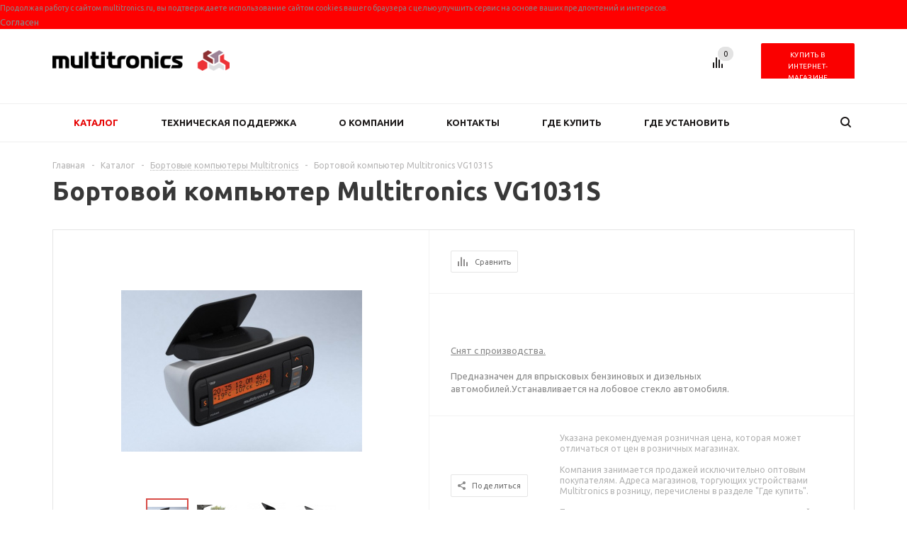

--- FILE ---
content_type: text/html; charset=UTF-8
request_url: https://www.multitronics.ru/catalog/bortovye_kompyutery/vg1031s/
body_size: 32422
content:
<!DOCTYPE html>
<html xml:lang='ru' lang='ru' xmlns="http://www.w3.org/1999/xhtml" >
<head>
	<title>Бортовой компьютер Multitronics VG1031S - Multitronics</title>
	<meta name="author" content="LevPro Development Agency">
	<meta name="viewport" content="user-scalable=no, initial-scale=1.0, maximum-scale=1.0, width=device-width" />
	<meta name="HandheldFriendly" content="true" />
	<meta name="yes" content="yes" />
	<meta name="apple-mobile-web-app-status-bar-style" content="black" />
	<meta name="SKYPE_TOOLBAR" content="SKYPE_TOOLBAR_PARSER_COMPATIBLE" />
	<meta name="cmsmagazine" content="ae6d8b99ddb3ee862612d52493477a55" />
	<meta http-equiv="Content-Type" content="text/html; charset=UTF-8" />
<meta name="keywords" content="купить бортовой компьютер мультитроникс, ошибки бортового компьютера, установка бортового компьютера, диагностика, парктроник купить, парковочный радар установка, стробоскоп для зажигания, тахометр оборотов двигателя" />
<meta name="description" content="Автомобильная электроника Multitronics: бортовые компьютеры, парктроники, стробоскопы, тахометры и аксессуары от производителя г. Москва" />
<link href="/bitrix/js/main/core/css/core.min.css?16165768582854" type="text/css" rel="stylesheet" />

<script type="text/javascript" data-skip-moving="true">(function(w, d, n) {var cl = "bx-core";var ht = d.documentElement;var htc = ht ? ht.className : undefined;if (htc === undefined || htc.indexOf(cl) !== -1){return;}var ua = n.userAgent;if (/(iPad;)|(iPhone;)/i.test(ua)){cl += " bx-ios";}else if (/Android/i.test(ua)){cl += " bx-android";}cl += (/(ipad|iphone|android|mobile|touch)/i.test(ua) ? " bx-touch" : " bx-no-touch");cl += w.devicePixelRatio && w.devicePixelRatio >= 2? " bx-retina": " bx-no-retina";var ieVersion = -1;if (/AppleWebKit/.test(ua)){cl += " bx-chrome";}else if ((ieVersion = getIeVersion()) > 0){cl += " bx-ie bx-ie" + ieVersion;if (ieVersion > 7 && ieVersion < 10 && !isDoctype()){cl += " bx-quirks";}}else if (/Opera/.test(ua)){cl += " bx-opera";}else if (/Gecko/.test(ua)){cl += " bx-firefox";}if (/Macintosh/i.test(ua)){cl += " bx-mac";}ht.className = htc ? htc + " " + cl : cl;function isDoctype(){if (d.compatMode){return d.compatMode == "CSS1Compat";}return d.documentElement && d.documentElement.clientHeight;}function getIeVersion(){if (/Opera/i.test(ua) || /Webkit/i.test(ua) || /Firefox/i.test(ua) || /Chrome/i.test(ua)){return -1;}var rv = -1;if (!!(w.MSStream) && !(w.ActiveXObject) && ("ActiveXObject" in w)){rv = 11;}else if (!!d.documentMode && d.documentMode >= 10){rv = 10;}else if (!!d.documentMode && d.documentMode >= 9){rv = 9;}else if (d.attachEvent && !/Opera/.test(ua)){rv = 8;}if (rv == -1 || rv == 8){var re;if (n.appName == "Microsoft Internet Explorer"){re = new RegExp("MSIE ([0-9]+[\.0-9]*)");if (re.exec(ua) != null){rv = parseFloat(RegExp.$1);}}else if (n.appName == "Netscape"){rv = 11;re = new RegExp("Trident/.*rv:([0-9]+[\.0-9]*)");if (re.exec(ua) != null){rv = parseFloat(RegExp.$1);}}}return rv;}})(window, document, navigator);</script>


<link href="/bitrix/cache/css/s1/aspro_mshop/kernel_main/kernel_main_v1.css?175681467325782" type="text/css"  rel="stylesheet" />
<link href="/bitrix/css/api.message/init.css?16165768714512" type="text/css"  rel="stylesheet" />
<link href="/bitrix/js/ui/fonts/opensans/ui.font.opensans.min.css?16165768421861" type="text/css"  rel="stylesheet" />
<link href="/bitrix/cache/css/s1/aspro_mshop/page_811c1bb99123d4dec545b0d49d418a79/page_811c1bb99123d4dec545b0d49d418a79_v1.css?17568096023330" type="text/css"  rel="stylesheet" />
<link href="/bitrix/cache/css/s1/aspro_mshop/template_968daae7ca0b86441d9e2d67e0b0e4da/template_968daae7ca0b86441d9e2d67e0b0e4da_v1.css?1765178281554980" type="text/css"  data-template-style="true" rel="stylesheet" />







								
<link rel="shortcut icon" href="/favicon.ico?1616576871" type="image/x-icon" />
<link rel="apple-touch-icon" sizes="180x180" href="/apple-touch-icon.png" />
<meta name="apple-mobile-web-app-title" content="Multitronics" />
<link rel="icon" type="image/png" href="/favicon-32x32.png" sizes="32x32" />
<link rel="icon" type="image/png" href="/favicon-16x16.png" sizes="16x16" />
<link rel="mask-icon" href="/safari-pinned-tab.svg" color="#ff0000" />
<meta name="application-name" content="Multitronics" />
<meta name="theme-color" content="#ffffff" />
<link rel="manifest" href="/manifest.json" />



        			<!--[if gte IE 9]><style type="text/css">.basket_button, .button30, .icon {filter: none;}</style><![endif]-->
	<link href='https://fonts.googleapis.com/css?family=Ubuntu:400,500,700,400italic&subset=latin,cyrillic' rel='stylesheet' type='text/css'>
</head>
	<body id="main">
		<div id="panel"></div>
										<!--'start_frame_cache_options-block'-->				<!--'end_frame_cache_options-block'-->
				
																				
												<div class="wrapper has_menu h_color_white m_color_white  basket_fly head_type_3 banner_auto">
			<div class="header_wrap ">
								
				<div class="top-h-row top_scorp">
					<div class="wrapper_inner">
						<div class="logo">
									<a href="/"><img src="/upload/aspro.mshop/2fa/mtr_logo_base.png" alt="Multitronics" title="Multitronics" /></a>
								</div>
						<div class="slogan">
							Умные помощники для каждого автолюбителя<br>						</div>
						<div class="phones">
							<span class="phone_wrap">
								<span class="icons"></span>
								<span class="phone_text">
									<img src="/bitrix/templates/aspro_mshop/images/icon_phone.png"><a rel="nofollow" href="tel:+74957432893"> +7 495 743-28-93</a><br>
<img src="/bitrix/templates/aspro_mshop/images/whatsapp.png"><a href="https://wa.me/79099226021" rel="nofollow" target="_blank"> Whatsapp</a><br>
<img src="/bitrix/templates/aspro_mshop/images/max.png"><a href="https://max.ru/u/f9LHodD0cOLYWNNAU4Nm8I2ZjGlMR4leQ3lUHm-_92j5-XBudCFfR5KtCNs " rel="nofollow" target="_blank"> MAX</a><br>
<img src="/bitrix/templates/aspro_mshop/images/telegram.png"><a href="https://t.me/multitronics_support" rel="nofollow" target="_blank"> Telegram</a>								</span>
								<span class="phone_location">работаем с 9-00 до 17-00 (MSK)</span>
							</span>
							<span class="order_wrap_btn">
															</span>
						</div>

						<div class="buy">
									<div class="banner_buttons"><a class="button wide-buy" href="https://multitronics-shop.ru" target="_blank">Купить в интернет-магазине</a></div>								
						</div>
						
						<div class="header-compare-block icon_block iblock" id="compare_line">
							<!--'start_frame_cache_header-compare-block'--><!--noindex-->
<div class="wraps_icon_block">
	<a href="/catalog/compare.php" class="link" title="Список сравниваемых товаров"></a>
	<div class="count">
		<span>
			<span class="items">
				<a href="/catalog/compare.php">0</a>
			</span>
		</span>
	</div>
</div>
<div class="clearfix"></div>
<!--/noindex--><!--'end_frame_cache_header-compare-block'-->						</div>

						<div class="clearfix"></div>
					</div>
				</div>
				<header id="header">
					<div class="wrapper_inner">
						<table class="middle-h-row"><tr>
							<td  class="center_block">
								<div class="main-nav">
										<ul class="menu adaptive">
		<li class="menu_opener"><a>Меню</a><i class="icon"></i></li>
	</ul>
	<ul class="menu full">
					<li class="menu_item_l1  current catalog">
				<a href="/catalog/">
					<span>Каталог</span>
				</a>
								222
					<div class="child cat_menu">
	<div class="child_wrapp">
												<ul >
				<li class="menu_title"><a href="/catalog/bortovye_kompyutery/">Бортовые компьютеры для легковых</a></li>
							</ul>
								<ul >
				<li class="menu_title"><a href="/catalog/bortovye_kompyutery_dlya_katerov/">Бортовые компьютеры для катеров</a></li>
							</ul>
								<ul class="last">
				<li class="menu_title"><a href="/catalog/bortovye_kompyutery_dlya_gibridov/">Бортовые компьютеры для гибридов</a></li>
							</ul>
								<ul >
				<li class="menu_title"><a href="/catalog/bortovye_kompyutery_dlya_mototekhniki/">Бортовые компьютеры для мототехники</a></li>
							</ul>
								<ul >
				<li class="menu_title"><a href="/catalog/bortovye_kompyutery_dlya_gruzovikov/">Бортовые компьютеры для грузовиков</a></li>
							</ul>
								<ul class="last">
				<li class="menu_title"><a href="/catalog/parktroniki/">Парктроники</a></li>
							</ul>
								<ul >
				<li class="menu_title"><a href="/catalog/stroboskopy/">Стробоскопы</a></li>
							</ul>
								<ul >
				<li class="menu_title"><a href="/catalog/takhometry/">Тахометры</a></li>
							</ul>
								<ul class="last">
				<li class="menu_title"><a href="/catalog/aksessuary/">Аксессуары</a></li>
							</ul>
			</div>
</div>
							</li>
					<li class="menu_item_l1 ">
				<a href="/info/">
					<span>Техническая поддержка</span>
				</a>
									<div class="child submenu line">
						<div class="child_wrapp">
															<a class="" href="/info/faq/">Вопрос-ответ</a>
															<a class="" href="/info/update/">Обновление ПО</a>
															<a class="" href="/info/dtc/">Коды ошибок</a>
															<a class="" href="/info/protocols/">Информация по протоколам</a>
															<a class="" href="/info/warranty/">Гарантия</a>
															<a class="" href="/info/videotutor/">Видеоинструкции</a>
															<a class="" href="/info/install/">Варианты установок на автомобили</a>
															<a class="" href="/info/oscilloscope/">Осциллограф</a>
															<a class="" href="/info/pin_multitronics/">Распиновка разъемов бортовых компьютеров</a>
															<a class="" href="/info/pin_lm335z/">Распиновка датчика температуры</a>
													</div>
					</div>
											</li>
					<li class="menu_item_l1 ">
				<a href="/company/">
					<span>О компании</span>
				</a>
									<div class="child submenu line">
						<div class="child_wrapp">
															<a class="" href="/company/">О компании</a>
															<a class="" href="/company/news/">Новости</a>
															<a class="" href="/company/articles/">Статьи</a>
															<a class="" href="/company/promo/">Презентации</a>
															<a class="" href="/company/licenses_detail/">Пользовательское соглашение</a>
													</div>
					</div>
											</li>
					<li class="menu_item_l1 ">
				<a href="/contacts/">
					<span>Контакты</span>
				</a>
											</li>
					<li class="menu_item_l1 ">
				<a href="/partners/stores/">
					<span>Где купить</span>
				</a>
											</li>
					<li class="menu_item_l1 ">
				<a href="/partners/stores/ustanovochnye-tsentry/">
					<span>Где установить</span>
				</a>
											</li>
				<li class="stretch"></li>
		<li class="search_row">
			<form action="/catalog/" class="search1">
	<input id="title-search-input4" class="search_field1" type="text" name="q" placeholder="Поиск по сайту" autocomplete="off" />
	<button id="search-submit-button" type="submit" class="submit"><i></i></button>
			<div id="title-search4"></div>
			</form>		</li>
	</ul>
		<div class="search_middle_block">
			<div id="title-search2" class="stitle_form">
		<form action="/catalog/">
			<div class="form-control1 bg">
				<input id="title-search-input2" type="text" name="q" value="" size="40" class="text small_block" maxlength="50" autocomplete="off" placeholder="Поиск по сайту" /><input name="s" type="submit" value="Поиск" class="button icon" />
			</div>
		</form>
	</div>
	</div>
	<div class="search_block">
		<span class="icon"></span>
	</div>
	
								</div>
							</td>
						</tr></table>
					</div> 
					<div class="catalog_menu">
						<div class="wrapper_inner">
							<div class="wrapper_middle_menu">
									<div class="search_icon js-search_icon"></div>
	<ul class="menu bottom">
					<li class="menu_item_l1  first current catalog">
				<a href="/catalog/">
					Каталог				</a>
													<div class="child cat_menu">
	<div class="child_wrapp">
												<ul >
				<li class="menu_title"><a href="/catalog/bortovye_kompyutery/">Бортовые компьютеры для легковых</a></li>
							</ul>
								<ul >
				<li class="menu_title"><a href="/catalog/bortovye_kompyutery_dlya_katerov/">Бортовые компьютеры для катеров</a></li>
							</ul>
								<ul class="last">
				<li class="menu_title"><a href="/catalog/bortovye_kompyutery_dlya_gibridov/">Бортовые компьютеры для гибридов</a></li>
							</ul>
								<ul >
				<li class="menu_title"><a href="/catalog/bortovye_kompyutery_dlya_mototekhniki/">Бортовые компьютеры для мототехники</a></li>
							</ul>
								<ul >
				<li class="menu_title"><a href="/catalog/bortovye_kompyutery_dlya_gruzovikov/">Бортовые компьютеры для грузовиков</a></li>
							</ul>
								<ul class="last">
				<li class="menu_title"><a href="/catalog/parktroniki/">Парктроники</a></li>
							</ul>
								<ul >
				<li class="menu_title"><a href="/catalog/stroboskopy/">Стробоскопы</a></li>
							</ul>
								<ul >
				<li class="menu_title"><a href="/catalog/takhometry/">Тахометры</a></li>
							</ul>
								<ul class="last">
				<li class="menu_title"><a href="/catalog/aksessuary/">Аксессуары</a></li>
							</ul>
			</div>
</div>
							</li>
					<li class="menu_item_l1  first">
				<a href="/info/">
					Техническая поддержка				</a>
									<div class="child submenu">
						<div class="child_wrapp">
															<a class="" href="/info/faq/">Вопрос-ответ</a>
															<a class="" href="/info/update/">Обновление ПО</a>
															<a class="" href="/info/dtc/">Коды ошибок</a>
															<a class="" href="/info/protocols/">Информация по протоколам</a>
															<a class="" href="/info/warranty/">Гарантия</a>
															<a class="" href="/info/videotutor/">Видеоинструкции</a>
															<a class="" href="/info/install/">Варианты установок на автомобили</a>
															<a class="" href="/info/oscilloscope/">Осциллограф</a>
															<a class="" href="/info/pin_multitronics/">Распиновка разъемов бортовых компьютеров</a>
															<a class="" href="/info/pin_lm335z/">Распиновка датчика температуры</a>
													</div>
					</div>
											</li>
					<li class="menu_item_l1  first">
				<a href="/company/">
					О компании				</a>
									<div class="child submenu">
						<div class="child_wrapp">
															<a class="" href="/company/">О компании</a>
															<a class="" href="/company/news/">Новости</a>
															<a class="" href="/company/articles/">Статьи</a>
															<a class="" href="/company/promo/">Презентации</a>
															<a class="" href="/company/licenses_detail/">Пользовательское соглашение</a>
													</div>
					</div>
											</li>
					<li class="menu_item_l1  first">
				<a href="/contacts/">
					Контакты				</a>
											</li>
					<li class="menu_item_l1  first">
				<a href="/partners/stores/">
					Где купить				</a>
											</li>
					<li class="menu_item_l1  first">
				<a href="/partners/stores/ustanovochnye-tsentry/">
					Где установить				</a>
											</li>
				<li class="more menu_item_l1">
			<a><i></i></a>
			<div class="child cat_menu"><div class="child_wrapp"></div></div>
		</li>
	</ul>
	
	
		<div class="clearfix"></div>							</div>
						</div>
						<div class="search hide js-search_block">
								<div id="title-search" class="stitle_form">
		<form action="/catalog/">
			<div class="form-control1 bg">
				<input id="title-searchs-input" type="text" name="q" value="" size="40" class="text small_block" maxlength="50" autocomplete="off" placeholder="Поиск по сайту" /><input name="s" type="submit" value="Поиск" class="button icon" />
			</div>
		</form>
	</div>
						</div>
					</div>
				</header>
			</div>
							<div class="wrapper_inner">				
					<section class="middle">
						<div class="container">
							<div class="breadcrumbs" id="navigation"><a href="/" id="bx_breadcrumb_0" title="Главная"><span>Главная</span></a><span class="separator">-</span><a href="/catalog/" id="bx_breadcrumb_1" title="Каталог"><span>Каталог</span></a><span class="separator">-</span><div class="drop"><a class="number" id="bx_breadcrumb_2" href="/catalog/bortovye_kompyutery/"><span>Бортовые компьютеры Multitronics</span><b class="space"></b><span class="separator"></span></a><div class="dropdown_wrapp"><div class="dropdown"><a href="/catalog/bortovye_kompyutery_dlya_katerov/">Бортовые компьютеры для катеров</a><a href="/catalog/bortovye_kompyutery_dlya_gibridov/">Бортовые компьютеры для гибридов</a><a href="/catalog/bortovye_kompyutery_dlya_mototekhniki/">Бортовые компьютеры для мототехники</a><a href="/catalog/bortovye_kompyutery_dlya_gruzovikov/">Бортовые компьютеры для грузовиков</a><a href="/catalog/parktroniki/">Парктроники</a><a href="/catalog/stroboskopy/">Стробоскопы</a><a href="/catalog/takhometry/">Тахометры</a><a href="/catalog/aksessuary/">Аксессуары</a></div></div></div><span class="separator">-</span><span>Бортовой компьютер Multitronics VG1031S</span></div>							<h1 id="pagetitle">Бортовой компьютер Multitronics VG1031S</h1>
											<div id="content">
																						<div class="catalog_detail">
	
<div class="item_main_info noffer" id="">
	<div class="img_wrapper">
		<div class="stickers">
					</div>
		<div class="item_slider">
						<div class="slides">
																									<li id="photo-0" class="current">
																	<a href="/upload/iblock/fe9/vg1031s_0_big.jpg" rel="item_slider" class="fancy" title="VG1031S">
										<img border="0" src="/upload/resize_cache/iblock/fe9/340_340_140cd750bba9870f18aada2478b24840a/vg1031s_0_big.jpg" alt="VG1031S" title="VG1031S" />
									</a>
															</li>
																											<li id="photo-1" style="display: none;">
																	<a href="/upload/iblock/42a/vg1031s_1_big.jpg" rel="item_slider" class="fancy" title="VG1031S">
										<img border="0" src="/upload/resize_cache/iblock/42a/340_340_140cd750bba9870f18aada2478b24840a/vg1031s_1_big.jpg" alt="VG1031S" title="VG1031S" />
									</a>
															</li>
																											<li id="photo-2" style="display: none;">
																	<a href="/upload/iblock/945/vg1031s_2_big.jpg" rel="item_slider" class="fancy" title="VG1031S">
										<img border="0" src="/upload/resize_cache/iblock/945/340_340_140cd750bba9870f18aada2478b24840a/vg1031s_2_big.jpg" alt="VG1031S" title="VG1031S" />
									</a>
															</li>
																											<li id="photo-3" style="display: none;">
																	<a href="/upload/iblock/f4d/vg1031s_3_big.jpg" rel="item_slider" class="fancy" title="поворотное крепление">
										<img border="0" src="/upload/resize_cache/iblock/f4d/340_340_140cd750bba9870f18aada2478b24840a/vg1031s_3_big.jpg" alt="поворотное крепление" title="поворотное крепление" />
									</a>
															</li>
																											<li id="photo-4" style="display: none;">
																	<a href="/upload/iblock/aab/vg1031s_4_big.jpg" rel="item_slider" class="fancy" title="габаритные размеры">
										<img border="0" src="/upload/resize_cache/iblock/aab/340_340_140cd750bba9870f18aada2478b24840a/vg1031s_4_big.jpg" alt="габаритные размеры" title="габаритные размеры" />
									</a>
															</li>
									</div>
											<div class="wrapp_thumbs">
						<div class="thumbs" style="max-width:270px;">
							<ul class="slides_block" id="thumbs">
																	<li class="current">
										<span><img border="0" src="/upload/resize_cache/iblock/fe9/56_56_140cd750bba9870f18aada2478b24840a/vg1031s_0_big.jpg" alt="VG1031S" title="VG1031S" /></span>
									</li>
																	<li >
										<span><img border="0" src="/upload/resize_cache/iblock/42a/56_56_140cd750bba9870f18aada2478b24840a/vg1031s_1_big.jpg" alt="VG1031S" title="VG1031S" /></span>
									</li>
																	<li >
										<span><img border="0" src="/upload/resize_cache/iblock/945/56_56_140cd750bba9870f18aada2478b24840a/vg1031s_2_big.jpg" alt="VG1031S" title="VG1031S" /></span>
									</li>
																	<li >
										<span><img border="0" src="/upload/resize_cache/iblock/f4d/56_56_140cd750bba9870f18aada2478b24840a/vg1031s_3_big.jpg" alt="поворотное крепление" title="поворотное крепление" /></span>
									</li>
																	<li >
										<span><img border="0" src="/upload/resize_cache/iblock/aab/56_56_140cd750bba9870f18aada2478b24840a/vg1031s_4_big.jpg" alt="габаритные размеры" title="габаритные размеры" /></span>
									</li>
															</ul>
						</div>
						<span class="thumbs_navigation"></span>
					</div>
									</div>
							<div class="item_slider flex">
				<ul class="slides">
																			<li id="photo-0" class="current">
																									<a href="/upload/iblock/fe9/vg1031s_0_big.jpg" rel="item_slider_flex" class="fancy" title="VG1031S" >
										<img border="0" src="/upload/resize_cache/iblock/fe9/340_340_140cd750bba9870f18aada2478b24840a/vg1031s_0_big.jpg" alt="VG1031S" title="VG1031S" />
									</a>
															</li>
																				<li id="photo-1" style="display: none;">
																									<a href="/upload/iblock/42a/vg1031s_1_big.jpg" rel="item_slider_flex" class="fancy" title="VG1031S" >
										<img border="0" src="/upload/resize_cache/iblock/42a/340_340_140cd750bba9870f18aada2478b24840a/vg1031s_1_big.jpg" alt="VG1031S" title="VG1031S" />
									</a>
															</li>
																				<li id="photo-2" style="display: none;">
																									<a href="/upload/iblock/945/vg1031s_2_big.jpg" rel="item_slider_flex" class="fancy" title="VG1031S" >
										<img border="0" src="/upload/resize_cache/iblock/945/340_340_140cd750bba9870f18aada2478b24840a/vg1031s_2_big.jpg" alt="VG1031S" title="VG1031S" />
									</a>
															</li>
																				<li id="photo-3" style="display: none;">
																									<a href="/upload/iblock/f4d/vg1031s_3_big.jpg" rel="item_slider_flex" class="fancy" title="поворотное крепление" >
										<img border="0" src="/upload/resize_cache/iblock/f4d/340_340_140cd750bba9870f18aada2478b24840a/vg1031s_3_big.jpg" alt="поворотное крепление" title="поворотное крепление" />
									</a>
															</li>
																				<li id="photo-4" style="display: none;">
																									<a href="/upload/iblock/aab/vg1031s_4_big.jpg" rel="item_slider_flex" class="fancy" title="габаритные размеры" >
										<img border="0" src="/upload/resize_cache/iblock/aab/340_340_140cd750bba9870f18aada2478b24840a/vg1031s_4_big.jpg" alt="габаритные размеры" title="габаритные размеры" />
									</a>
															</li>
										</ul>
			</div>
					</div>
	<div class="right_info">
		<div class="info_item">
							<div class="top_info">
					<div class="wrap_md">
																			<div>
																	<div class="like_icons iblock">
																																																									<div data-item="1658" data-iblock="17" data-href="/catalog/bortovye_kompyutery/vg1031s/?action=ADD_TO_COMPARE_LIST&amp;id=1658" class="compare_item text " id="_compare_link">
														<span class="value pseudo" title="Сравнить"><span>Сравнить</span></span>
														<span class="value pseudo added" title="В сравнении"><span>В сравнении</span></span>
													</div>
																																										</div>
																							</div>
											</div>
				</div>
						<div class="middle_info wrap_md">
				<div class="prices_block iblock">
					<div class="cost prices clearfix">
																																															</div>
																															<div class="item-stock" id=_store_quantity><span class="icon stock"></span><span class="value">Есть в наличии <span class='store_view'>(100)</span></span></div>									</div>
				<div class="buy_block iblock">
									</div>
									<div class="preview_text"><u>Снят с производства.</u>
<div>
 <br>
</div>
<div>
	 Предназначен для впрысковых бензиновых и дизельных автомобилей.Устанавливается на лобовое стекло автомобиля.
</div></div>
							</div>
						<div class="element_detail_text wrap_md">
				<div class="iblock sh">
					<div class="share_wrapp">
	<div class="text button transparent">Поделиться</div>
	<div class="yashare-auto-init shares" data-yashareL10n="ru" data-yashareType="none" data-yashareQuickServices="yaru,vkontakte,facebook,twitter,odnoklassniki,moimir,gplus"></div> 
</div>
				</div>
				<div class="iblock price_txt">
					Указана рекомендуемая розничная цена, которая может отличаться от цен в розничных магазинах.<br>
 <br>
Компания занимается продажей исключительно оптовым покупателям. Адреса магазинов, торгующих устройствами Multitronics в розницу, перечислены в разделе "Где купить". <br>
 <br>
Представленные характеристики актуальны для последней версии программного обеспечения и аппаратной реализации прибора.				</div>
			</div>
		</div>
	</div>
	<div class="clearleft"></div>

					</div>

<div class="tabs_section">
	<ul class="tabs1 main_tabs1 tabs-head">
											<li class=" current">
				<span>Описание</span>
			</li>
							<li class="">
				<span>Характеристики</span>
			</li>
																							</ul>
	<ul class="tabs_content tabs-body">
								
		
					<li class=" current">
									<div class="detail_text"><p>
 <strong><br>
 </strong>
</p>
<p>
	 VG1031S разработан на смену линейке приборов VG1031U / G / V / N.
</p>
<p>
	 В отличие от последних, использована аппаратная и программная платформа VG1031UPL с поддержкой виртуального замка и простым подключением в колодку диагностики.
</p>
<p>
	 По сравнению с VG1031UPL, прибор поддерживает меньшее число протоколов диагностики, не имеет голосового синтезатора и внешнего датчика температуры. При этом, VG1031S имеет минимальную стоимость по сравнению с аналогами.
</p>
<p>
 <strong><br>
 </strong>
</p>
<p>
 <strong>ЖК-дисплей</strong>
</p>
<p>
	 ЖК-дисплей с возможностью выбора произвольного цвета подсветки (24 цвета на выбор) диагональю 55 мм.
</p>
<p>
 <strong>Легкая установка</strong>
</p>
<p>
	 Возможность подключения бортового компьютера только к колодке диагностики автомобиля (для большинства автомобилей) без вмешательства в штатную проводку.
</p>
<p>
 <strong>Универсальное крепление</strong>
</p>
<p>
	 Бортовой компьютер может быть легко установлен на лобовое стекло автомобиля. Крепление позволяет отрегулировать прибор в 2-х плоскостях и обеспечит нулевой уровень вибрации.
</p>
<p>
 <strong>Мультидисплеи</strong>
</p>
<p>
	 6 параметров на дисплее одновременно (мультидисплей), 3 программируемых мультидисплея пользователя.
</p>
<p>
 <strong>16-разрядный процессор</strong>
</p>
<p>
	 Мощный 16-разрядный процессор обеспечивает большую точность и скорость работы.
</p>
<p>
 <strong>Поддержка протоколов<br>
 </strong>
</p>
<p>
	 Бортовой компьютер поддерживает большое количество универсальных и оригинальных протоколов диагностики автомобилей. Это позволяет установить его на большинство автомобилей. Даже если протокол диагностики автомобиля не поддерживается, всегда можно подключиться к датчику скорости и форсунке и задействовать большинство функций.
</p>
<p>
 <strong>Подключение до 2-х парковочных радаров</strong>
</p>
<p>
	 Бортовой компьютер позволяет произвести подключение до 2-х парковочных радаров Multitronics PT-4TC одновременно (спереди и сзади).
</p>
<p>
 <strong>Предупреждение о неисправности сразу при ее возникновении</strong>
</p>
<p>
	 При возникновении ошибки в ЭБУ автомобиля бортовой компьютер сразу же предупредит о факте ее возникновения. Таким образом, водитель сразу же будет проинформирован о нештатной работе систем автомобиля.
</p>
<p>
 <strong>Журналы поездок и заправок</strong>
</p>
<p>
	 Журналы средних параметров на 20 поездок и 20 заправок.
</p>
<p>
 <strong>“Контроль качества топлива”</strong>
</p>
<p>
	 С высокой точностью отслеживается изменение расхода топлива или длительности впрыска. При изменении выводится предупреждение и числовое значение ухудшения / улучшения качества топлива (в процентах к эталону).
</p>
<p>
 <strong>“Эконометр”</strong>
</p>
<p>
	 Позволяет устанавливать значение пробега на остатке топлива в баке и контролировать стиль поездки (расход топлива). На основании установленного пробега, средней скорости и расчетного расхода топлива, эконометр указывает время прибытия и отклонение от установленного пробега.
</p>
<p>
 <strong>Обновление через интернет</strong>
</p>
<p>
	 Бортовой компьютер поддерживает самостоятельное обновление программного обеспечения.
</p>
<p>
</p>
<p>
 <span style="color: #ff0000;"><strong>Отличия VG1031S от VG1031UPL</strong></span>:
</p>
<p>
	 - отсутствует датчик внешней температуры;
</p>
<p>
	 - отсутствует кронштейн крепления на "торпедо" ("ножка");
</p>
<p>
	 - поддержка ограниченного количества протоколов;
</p>
<p>
	 - отсутствует поддержка парковочного радара Multitronics PU-4TC (работает только с PT-4TC / 3TC / 2TC);
</p>
<p>
	 - отсутствует голосовой синтезатор (только встроенный зуммер).
</p>
<p>
	 &nbsp;
</p></div>
													<div class="wrap_md descr_div">
																	<div class="iblock serv ">
						<h4>Услуги</h4>
						<div class="services_block">
															<span class="item">
									<a href="/info/update/update-vg1031s/">
										<i class="arrow"><b></b></i>
										<span class="link">Обновление VG1031S</span>
									</a>
								</span>
													</div>
					</div>
													</div>
																	<div class="files_block">
						<h4>Документы</h4>
						<div class="wrap_md">
							<div class="wrapp_docs iblock">
																							<div class="file_type clearfix pdf">
									<i class="icon"></i>
									<div class="description">
										<a target="_blank" href="/upload/iblock/caa/vg1031s_connection.pdf">Руководство по подключению</a>
										<span class="size">Размер:
											620,9 кб										</span>
									</div>
								</div>
																																							<div class="file_type clearfix pdf">
									<i class="icon"></i>
									<div class="description">
										<a target="_blank" href="/upload/iblock/60e/vg1031upl_vg1031s.pdf">Руководство по эксплуатации</a>
										<span class="size">Размер:
											587,1 кб										</span>
									</div>
								</div>
																														</div>
						</div>
					</div>
							</li>
		
					<li class="">
									<table width="100%">
					<tr><td>
																											<table class="props_list">
				<tr>
					<td class="char_name"><span>
						Снят с производства											</span></td>
					<td class="char_value"><span>
						да					</span></td>
				</tr>
				</table>
												<table class="props_list1">
				<tr>
				    <td class="title">
						<span><H3>Основные функции бортового компьютера</H3></span>
					</td>
				</tr>
				</table>
														<table class="props_list">
				<tr>
					<td class="char_name"><span>
						Чтение параметров ЭБУ двигателя											</span></td>
					<td class="char_value"><span>
						да					</span></td>
				</tr>
				</table>
											<table class="props_list">
				<tr>
					<td class="char_name"><span>
						Ведение статистики поездок											</span></td>
					<td class="char_value"><span>
						да					</span></td>
				</tr>
				</table>
											<table class="props_list">
				<tr>
					<td class="char_name"><span>
						Предупреждение о критических значениях параметров											</span></td>
					<td class="char_value"><span>
						да					</span></td>
				</tr>
				</table>
											<table class="props_list">
				<tr>
					<td class="char_name"><span>
						Чтение и сброс кодов неисправностей систем автомобиля											</span></td>
					<td class="char_value"><span>
						да					</span></td>
				</tr>
				</table>
											<table class="props_list">
				<tr>
					<td class="char_name"><span>
						Напоминания о необходимости проведения технического обслуживания											</span></td>
					<td class="char_value"><span>
						да					</span></td>
				</tr>
				</table>
											<table class="props_list">
				<tr>
					<td class="char_name"><span>
						Расчет расхода топлива											</span></td>
					<td class="char_value"><span>
						да					</span></td>
				</tr>
				</table>
											<table class="props_list">
				<tr>
					<td class="char_name"><span>
						Сушка свечей													<span class="whint"><div class="hint"><span class="icon"><i>?</i></span><div class="tooltip">только для ВАЗ, ГАЗ, УАЗ (совместимость см. в руководстве по эксплуатации)</div></span></div></span>
											</span></td>
					<td class="char_value"><span>
						да					</span></td>
				</tr>
				</table>
											<table class="props_list">
				<tr>
					<td class="char_name"><span>
						Принудительное включение вентилятора охлаждения двигателя													<span class="whint"><div class="hint"><span class="icon"><i>?</i></span><div class="tooltip">только для ВАЗ, ГАЗ, УАЗ (совместимость см. в руководстве по эксплуатации)</div></span></div></span>
											</span></td>
					<td class="char_value"><span>
						да					</span></td>
				</tr>
				</table>
											<table class="props_list">
				<tr>
					<td class="char_name"><span>
						Отображение максимальной скорости на последнем километре пути											</span></td>
					<td class="char_value"><span>
						да					</span></td>
				</tr>
				</table>
											<table class="props_list">
				<tr>
					<td class="char_name"><span>
						Время разгона до скорости													<span class="whint"><div class="hint"><span class="icon"><i>?</i></span><div class="tooltip">порог скорости настраивается индивидуально</div></span></div></span>
											</span></td>
					<td class="char_value"><span>
						да					</span></td>
				</tr>
				</table>
											<table class="props_list">
				<tr>
					<td class="char_name"><span>
						Эконометр											</span></td>
					<td class="char_value"><span>
						да					</span></td>
				</tr>
				</table>
											<table class="props_list">
				<tr>
					<td class="char_name"><span>
						Таксометр											</span></td>
					<td class="char_value"><span>
						да					</span></td>
				</tr>
				</table>
											<table class="props_list">
				<tr>
					<td class="char_name"><span>
						Контроль качества топлива											</span></td>
					<td class="char_value"><span>
						да					</span></td>
				</tr>
				</table>
												<table class="props_list1">
				<tr>
				    <td class="title">
						<span><H3>Возможности бортового компьютера</H3></span>
					</td>
				</tr>
				</table>
														<table class="props_list">
				<tr>
					<td class="char_name"><span>
						Настраиваемые наборы параметров на экране (мультидисплеи)													<span class="whint"><div class="hint"><span class="icon"><i>?</i></span><div class="tooltip">самостоятельный выбор параметров для отображения на экране</div></span></div></span>
											</span></td>
					<td class="char_value"><span>
						да					</span></td>
				</tr>
				</table>
											<table class="props_list">
				<tr>
					<td class="char_name"><span>
						Самостоятельное обновление ПО											</span></td>
					<td class="char_value"><span>
						адаптер К-линии					</span></td>
				</tr>
				</table>
											<table class="props_list">
				<tr>
					<td class="char_name"><span>
						Отображаемые параметры													<span class="whint"><div class="hint"><span class="icon"><i>?</i></span><div class="tooltip">Количество параметров, считываемых из блока управления двигателем. Зависит от протокола.</div></span></div></span>
											</span></td>
					<td class="char_value"><span>
						базовые&nbsp;/&nbsp;стандартные					</span></td>
				</tr>
				</table>
											<table class="props_list">
				<tr>
					<td class="char_name"><span>
						Место установки													<span class="whint"><div class="hint"><span class="icon"><i>?</i></span><div class="tooltip">Конструктивное ограничение по установке на конкретную марку автомобиля</div></span></div></span>
											</span></td>
					<td class="char_value"><span>
						универсальный					</span></td>
				</tr>
				</table>
												<table class="props_list1">
				<tr>
				    <td class="title">
						<span><H3>Диагностические функции бортового компьютера</H3></span>
					</td>
				</tr>
				</table>
														<table class="props_list">
				<tr>
					<td class="char_name"><span>
						Чтение и сброс ошибок ЭБУ											</span></td>
					<td class="char_value"><span>
						да					</span></td>
				</tr>
				</table>
											<table class="props_list">
				<tr>
					<td class="char_name"><span>
						Сброс адаптаций ЭБУ													<span class="whint"><div class="hint"><span class="icon"><i>?</i></span><div class="tooltip">только для протоколов: М74, M74CAN, Бош М7.9.7, Микас11Е3, Микас10.3, UAZ1797</div></span></div></span>
											</span></td>
					<td class="char_value"><span>
						да					</span></td>
				</tr>
				</table>
												<table class="props_list1">
				<tr>
				    <td class="title">
						<span><H3>Ведение статистики (усреднение параметров)</H3></span>
					</td>
				</tr>
				</table>
														<table class="props_list">
				<tr>
					<td class="char_name"><span>
						средние за поездку											</span></td>
					<td class="char_value"><span>
						да					</span></td>
				</tr>
				</table>
											<table class="props_list">
				<tr>
					<td class="char_name"><span>
						средние суточные											</span></td>
					<td class="char_value"><span>
						да					</span></td>
				</tr>
				</table>
											<table class="props_list">
				<tr>
					<td class="char_name"><span>
						средние накопительные													<span class="whint"><div class="hint"><span class="icon"><i>?</i></span><div class="tooltip">С момента установки компьютера на автомобиль</div></span></div></span>
											</span></td>
					<td class="char_value"><span>
						да					</span></td>
				</tr>
				</table>
											<table class="props_list">
				<tr>
					<td class="char_name"><span>
						средние в пробках											</span></td>
					<td class="char_value"><span>
						да					</span></td>
				</tr>
				</table>
											<table class="props_list">
				<tr>
					<td class="char_name"><span>
						средние без пробок											</span></td>
					<td class="char_value"><span>
						да					</span></td>
				</tr>
				</table>
												<table class="props_list1">
				<tr>
				    <td class="title">
						<span><H3>Настройки бортового компьютера</H3></span>
					</td>
				</tr>
				</table>
														<table class="props_list">
				<tr>
					<td class="char_name"><span>
						Выбор диагностического протокола											</span></td>
					<td class="char_value"><span>
						да					</span></td>
				</tr>
				</table>
											<table class="props_list">
				<tr>
					<td class="char_name"><span>
						Корректировка расхода топлива											</span></td>
					<td class="char_value"><span>
						да					</span></td>
				</tr>
				</table>
											<table class="props_list">
				<tr>
					<td class="char_name"><span>
						Корректировка скорости и пробега											</span></td>
					<td class="char_value"><span>
						да					</span></td>
				</tr>
				</table>
											<table class="props_list">
				<tr>
					<td class="char_name"><span>
						Установка объема бака											</span></td>
					<td class="char_value"><span>
						да					</span></td>
				</tr>
				</table>
											<table class="props_list">
				<tr>
					<td class="char_name"><span>
						Калибровка бака													<span class="whint"><div class="hint"><span class="icon"><i>?</i></span><div class="tooltip">Настройка бортового компьютера под характеристики датчика уровня топлива автомобиля</div></span></div></span>
											</span></td>
					<td class="char_value"><span>
						да					</span></td>
				</tr>
				</table>
											<table class="props_list">
				<tr>
					<td class="char_name"><span>
						Установка границ параметров													<span class="whint"><div class="hint"><span class="icon"><i>?</i></span><div class="tooltip">Устанавливаются границы значения параметров, при превышении которых будет подаваться предупреждение о возникновении аварийной ситуации</div></span></div></span>
											</span></td>
					<td class="char_value"><span>
						да					</span></td>
				</tr>
				</table>
											<table class="props_list">
				<tr>
					<td class="char_name"><span>
						Источник показаний оборотов											</span></td>
					<td class="char_value"><span>
						ЭБУ&nbsp;/&nbsp;форсунка					</span></td>
				</tr>
				</table>
											<table class="props_list">
				<tr>
					<td class="char_name"><span>
						Источник показаний скорости											</span></td>
					<td class="char_value"><span>
						ЭБУ&nbsp;/&nbsp;датчик скорости					</span></td>
				</tr>
				</table>
											<table class="props_list">
				<tr>
					<td class="char_name"><span>
						Источник показаний расхода топлива (бензин, дизель)											</span></td>
					<td class="char_value"><span>
						ЭБУ&nbsp;/&nbsp;форсунка					</span></td>
				</tr>
				</table>
											<table class="props_list">
				<tr>
					<td class="char_name"><span>
						Источник данных об остатке топлива в баке											</span></td>
					<td class="char_value"><span>
						ЭБУ&nbsp;/&nbsp;датчик уровня топлива&nbsp;/&nbsp;расчетный (ручной ввод)					</span></td>
				</tr>
				</table>
											<table class="props_list">
				<tr>
					<td class="char_name"><span>
						Настройка типа озвучивания предупреждений об аварийных ситуациях													<span class="whint"><div class="hint"><span class="icon"><i>?</i></span><div class="tooltip">По каждому аварийному событию настраивается индивидуальное предупреждение (голосом, предупреждением на экране или зуммером, игнорирование события)</div></span></div></span>
											</span></td>
					<td class="char_value"><span>
						да					</span></td>
				</tr>
				</table>
											<table class="props_list">
				<tr>
					<td class="char_name"><span>
						Настройка периода оповещения об аварийных событиях													<span class="whint"><div class="hint"><span class="icon"><i>?</i></span><div class="tooltip">Устанавливается временной интервал по каждому событию, через который предупреждение будет повторяться в случае, если событие возникает повторно</div></span></div></span>
											</span></td>
					<td class="char_value"><span>
						да					</span></td>
				</tr>
				</table>
											<table class="props_list">
				<tr>
					<td class="char_name"><span>
						Установка даты и времени											</span></td>
					<td class="char_value"><span>
						вручную					</span></td>
				</tr>
				</table>
											<table class="props_list">
				<tr>
					<td class="char_name"><span>
						Установка пробега до прохождения ТО													<span class="whint"><div class="hint"><span class="icon"><i>?</i></span><div class="tooltip">Устанавливаются пробеги, через которые необходимо заменить масло в двигателе, ремень ГРМ и т.д.</div></span></div></span>
											</span></td>
					<td class="char_value"><span>
						да					</span></td>
				</tr>
				</table>
											<table class="props_list">
				<tr>
					<td class="char_name"><span>
						Установка стоимости владения автомобилем													<span class="whint"><div class="hint"><span class="icon"><i>?</i></span><div class="tooltip">Устанавливается стоимость 1 литра топлива, 1 км и 1 часа пробега</div></span></div></span>
											</span></td>
					<td class="char_value"><span>
						да					</span></td>
				</tr>
				</table>
											<table class="props_list">
				<tr>
					<td class="char_name"><span>
						Установка стоимости показателей таксометра													<span class="whint"><div class="hint"><span class="icon"><i>?</i></span><div class="tooltip">Дневной / ночной тариф, стоимость подачи, минималка и т.д.</div></span></div></span>
											</span></td>
					<td class="char_value"><span>
						да					</span></td>
				</tr>
				</table>
											<table class="props_list">
				<tr>
					<td class="char_name"><span>
						Настройка парктроников Multitronics													<span class="whint"><div class="hint"><span class="icon"><i>?</i></span><div class="tooltip">Настройка чувствительности, расстояния срабатывания, игнорирование выступающих частей авто и т.д.</div></span></div></span>
											</span></td>
					<td class="char_value"><span>
						да					</span></td>
				</tr>
				</table>
												<table class="props_list1">
				<tr>
				    <td class="title">
						<span><H3>Подключения к внешним источникам</H3></span>
					</td>
				</tr>
				</table>
														<table class="props_list">
				<tr>
					<td class="char_name"><span>
						датчик скорости											</span></td>
					<td class="char_value"><span>
						да					</span></td>
				</tr>
				</table>
											<table class="props_list">
				<tr>
					<td class="char_name"><span>
						форсунка											</span></td>
					<td class="char_value"><span>
						да					</span></td>
				</tr>
				</table>
											<table class="props_list">
				<tr>
					<td class="char_name"><span>
						зажигание											</span></td>
					<td class="char_value"><span>
						да					</span></td>
				</tr>
				</table>
											<table class="props_list">
				<tr>
					<td class="char_name"><span>
						датчик уровня топлива											</span></td>
					<td class="char_value"><span>
						да					</span></td>
				</tr>
				</table>
											<table class="props_list">
				<tr>
					<td class="char_name"><span>
						внешний датчик температуры													<span class="whint"><div class="hint"><span class="icon"><i>?</i></span><div class="tooltip">возможны 3 модификации датчика: воздух, вода, двигатель</div></span></div></span>
											</span></td>
					<td class="char_value"><span>
						1 шт.					</span></td>
				</tr>
				</table>
												<table class="props_list1">
				<tr>
				    <td class="title">
						<span><H3>Спецификация бортового компьютера</H3></span>
					</td>
				</tr>
				</table>
														<table class="props_list">
				<tr>
					<td class="char_name"><span>
						Тип дисплея											</span></td>
					<td class="char_value"><span>
						символьный ЖК-дисплей с RGB-подсветкой 16х2 (символы (в строках*в столбцах))					</span></td>
				</tr>
				</table>
											<table class="props_list">
				<tr>
					<td class="char_name"><span>
						Тип двигателя											</span></td>
					<td class="char_value"><span>
						впрысковый бензиновый&nbsp;/&nbsp;дизельный					</span></td>
				</tr>
				</table>
											<table class="props_list">
				<tr>
					<td class="char_name"><span>
						Способ крепления													<span class="whint"><div class="hint"><span class="icon"><i>?</i></span><div class="tooltip">способ установки</div></span></div></span>
											</span></td>
					<td class="char_value"><span>
						на лобовое стекло					</span></td>
				</tr>
				</table>
											<table class="props_list">
				<tr>
					<td class="char_name"><span>
						Звуковое/голосовое сопровождение											</span></td>
					<td class="char_value"><span>
						зуммер					</span></td>
				</tr>
				</table>
											<table class="props_list">
				<tr>
					<td class="char_name"><span>
						Способ подключения											</span></td>
					<td class="char_value"><span>
						простое подключение (в колодку диагностики)					</span></td>
				</tr>
				</table>
											<table class="props_list">
				<tr>
					<td class="char_name"><span>
						Напряжение питания											</span></td>
					<td class="char_value"><span>
						+12В					</span></td>
				</tr>
				</table>
											<table class="props_list">
				<tr>
					<td class="char_name"><span>
						Средний потребляемый ток в рабочем режиме											</span></td>
					<td class="char_value"><span>
						не более 0,35А					</span></td>
				</tr>
				</table>
											<table class="props_list">
				<tr>
					<td class="char_name"><span>
						Средний потребляемый ток в дежурном режиме											</span></td>
					<td class="char_value"><span>
						не более 0,03А					</span></td>
				</tr>
				</table>
											<table class="props_list">
				<tr>
					<td class="char_name"><span>
						Рабочая температура окружающего воздуха											</span></td>
					<td class="char_value"><span>
						-20°С...+45°С					</span></td>
				</tr>
				</table>
											<table class="props_list">
				<tr>
					<td class="char_name"><span>
						Температура транспортирования и хранения											</span></td>
					<td class="char_value"><span>
						-40°С...+60°С					</span></td>
				</tr>
				</table>
												<table class="props_list1">
				<tr>
				    <td class="title">
						<span><H3>Дискретность представления информации</H3></span>
					</td>
				</tr>
				</table>
														<table class="props_list">
				<tr>
					<td class="char_name"><span>
						обороты вращения двигателя (дискретность)													<span class="whint"><div class="hint"><span class="icon"><i>?</i></span><div class="tooltip">зависит от протокола</div></span></div></span>
											</span></td>
					<td class="char_value"><span>
						1...40 об/мин					</span></td>
				</tr>
				</table>
											<table class="props_list">
				<tr>
					<td class="char_name"><span>
						расход топлива (дискретность)											</span></td>
					<td class="char_value"><span>
						0,1 л					</span></td>
				</tr>
				</table>
											<table class="props_list">
				<tr>
					<td class="char_name"><span>
						уровень топлива в баке (дискретность)											</span></td>
					<td class="char_value"><span>
						0,1 л					</span></td>
				</tr>
				</table>
											<table class="props_list">
				<tr>
					<td class="char_name"><span>
						скорость (дискретность)											</span></td>
					<td class="char_value"><span>
						1 км/ч					</span></td>
				</tr>
				</table>
											<table class="props_list">
				<tr>
					<td class="char_name"><span>
						напряжение АКБ (дискретность)											</span></td>
					<td class="char_value"><span>
						0,1В					</span></td>
				</tr>
				</table>
											<table class="props_list">
				<tr>
					<td class="char_name"><span>
						температура (дискретность)											</span></td>
					<td class="char_value"><span>
						1°С					</span></td>
				</tr>
				</table>
											<table class="props_list">
				<tr>
					<td class="char_name"><span>
						расстояние (дискретность)											</span></td>
					<td class="char_value"><span>
						0,1 км					</span></td>
				</tr>
				</table>
											<table class="props_list">
				<tr>
					<td class="char_name"><span>
						напряжение на датчике уровня топлива (дискретность)											</span></td>
					<td class="char_value"><span>
						0,01 В					</span></td>
				</tr>
				</table>
												<table class="props_list1">
				<tr>
				    <td class="title">
						<span><H3>Опции</H3></span>
					</td>
				</tr>
				</table>
														<table class="props_list">
				<tr>
					<td class="char_name"><span>
						Подключение парктроников Multitronics											</span></td>
					<td class="char_value"><span>
						до 2-х парктроников (спереди и сзади)					</span></td>
				</tr>
				</table>
											<table class="props_list">
				<tr>
					<td class="char_name"><span>
						Совместимые модели парктроников											</span></td>
					<td class="char_value"><span>
						<a href="/catalog/parktroniki/pt_4tc/">PT-4TC</a>&nbsp;/&nbsp;<a href="/catalog/parktroniki/pt_3tc/">PT-3TC</a>&nbsp;/&nbsp;<a href="/catalog/parktroniki/pt_2tc/">PT-2TC</a>					</span></td>
				</tr>
				</table>
											<table class="props_list">
				<tr>
					<td class="char_name"><span>
						Совместимые аксессуары											</span></td>
					<td class="char_value"><span>
											</span></td>
				</tr>
				</table>
												<table class="props_list1">
				<tr>
				    <td class="title">
						<span><H3>Оригинальные протоколы иномарок</H3></span>
					</td>
				</tr>
				</table>
														<table class="props_list">
				<tr>
					<td class="char_name"><span>
						Chery Tiggo, GreatWall Hover, BYD F3 и др.													<span class="whint"><div class="hint"><span class="icon"><i>?</i></span><div class="tooltip">до 2008 г.в.</div></span></div></span>
											</span></td>
					<td class="char_value"><span>
						Tiggo					</span></td>
				</tr>
				</table>
											<table class="props_list">
				<tr>
					<td class="char_name"><span>
						Chevrolet (Aveo, Lacetti, Rezzo, Lanos); Daewoo Nexia													<span class="whint"><div class="hint"><span class="icon"><i>?</i></span><div class="tooltip">ЭБУ: HV240, MR140, Sirius-D4, Sirius-D42</div></span></div></span>
											</span></td>
					<td class="char_value"><span>
						Авео&nbsp;/&nbsp;Авео2					</span></td>
				</tr>
				</table>
											<table class="props_list">
				<tr>
					<td class="char_name"><span>
						Daewoo (Lanos, Nexia, Nubira, Leganza)													<span class="whint"><div class="hint"><span class="icon"><i>?</i></span><div class="tooltip">ЭБУ: IEFI-6, ITMS-6F, IEFI-S</div></span></div></span>
											</span></td>
					<td class="char_value"><span>
						ДЭУ 1...3					</span></td>
				</tr>
				</table>
											<table class="props_list">
				<tr>
					<td class="char_name"><span>
						Nissan после 2000 г.в.													<span class="whint"><div class="hint"><span class="icon"><i>?</i></span><div class="tooltip">протокол «Consult-2»</div></span></div></span>
											</span></td>
					<td class="char_value"><span>
						Nissan					</span></td>
				</tr>
				</table>
											<table class="props_list">
				<tr>
					<td class="char_name"><span>
						Renault (Logan, Sandero, Symbol, Kangoo)													<span class="whint"><div class="hint"><span class="icon"><i>?</i></span><div class="tooltip">ЭБУ: Siemens EMS3132</div></span></div></span>
											</span></td>
					<td class="char_value"><span>
						Рено					</span></td>
				</tr>
				</table>
											<table class="props_list">
				<tr>
					<td class="char_name"><span>
						SsangYong (дизель)													<span class="whint"><div class="hint"><span class="icon"><i>?</i></span><div class="tooltip">дизельные двигатели К20Е3, К20Е4, R27E3, R27E4, R27</div></span></div></span>
											</span></td>
					<td class="char_value"><span>
						SsYong диз					</span></td>
				</tr>
				</table>
											<table class="props_list">
				<tr>
					<td class="char_name"><span>
						SsangYong (бензин)													<span class="whint"><div class="hint"><span class="icon"><i>?</i></span><div class="tooltip">бензиновые двигатели</div></span></div></span>
											</span></td>
					<td class="char_value"><span>
						SsYong бен					</span></td>
				</tr>
				</table>
												<table class="props_list1">
				<tr>
				    <td class="title">
						<span><H3>Универсальные протоколы OBD-2 / EOBD</H3></span>
					</td>
				</tr>
				</table>
														<table class="props_list">
				<tr>
					<td class="char_name"><span>
						ISO 9141 / ISO 14230											</span></td>
					<td class="char_value"><span>
						OBD2P&nbsp;/&nbsp;OBD2Q&nbsp;/&nbsp;OBD2S					</span></td>
				</tr>
				</table>
												<table class="props_list1">
				<tr>
				    <td class="title">
						<span><H3>ЭБУ автомобилей ВАЗ</H3></span>
					</td>
				</tr>
				</table>
														<table class="props_list">
				<tr>
					<td class="char_name"><span>
						Январь 5.1; Bosch 1.5.4(N); VS5.1 Ителма											</span></td>
					<td class="char_value"><span>
						Январь					</span></td>
				</tr>
				</table>
											<table class="props_list">
				<tr>
					<td class="char_name"><span>
						Bosch MP7.0											</span></td>
					<td class="char_value"><span>
						Bosch M7.0					</span></td>
				</tr>
				</table>
											<table class="props_list">
				<tr>
					<td class="char_name"><span>
						Bosch М7.9.7 (+); М73; Январь 7.2 (+)											</span></td>
					<td class="char_value"><span>
						Bosch М7.9.7					</span></td>
				</tr>
				</table>
											<table class="props_list">
				<tr>
					<td class="char_name"><span>
						Итэлма М74; Bosch ME17.9.7; Итэлма М75											</span></td>
					<td class="char_value"><span>
						М74					</span></td>
				</tr>
				</table>
												<table class="props_list1">
				<tr>
				    <td class="title">
						<span><H3>ЭБУ автомобилей ГАЗ</H3></span>
					</td>
				</tr>
				</table>
														<table class="props_list">
				<tr>
					<td class="char_name"><span>
						Микас 5.4, 7.1, 7.2; СОАТЭ 301, 302, 309; Ителма VS5.6											</span></td>
					<td class="char_value"><span>
						Микас					</span></td>
				</tr>
				</table>
											<table class="props_list">
				<tr>
					<td class="char_name"><span>
						Ителма VS8; Микас 11													<span class="whint"><div class="hint"><span class="icon"><i>?</i></span><div class="tooltip">Евро-2</div></span></div></span>
											</span></td>
					<td class="char_value"><span>
						Микас 11					</span></td>
				</tr>
				</table>
											<table class="props_list">
				<tr>
					<td class="char_name"><span>
						Микас 11ET; Микас 11CR													<span class="whint"><div class="hint"><span class="icon"><i>?</i></span><div class="tooltip">Евро-3</div></span></div></span>
											</span></td>
					<td class="char_value"><span>
						Микас 11Е3					</span></td>
				</tr>
				</table>
											<table class="props_list">
				<tr>
					<td class="char_name"><span>
						Микас 10.3; Микас 12.3											</span></td>
					<td class="char_value"><span>
						Микас 10.3					</span></td>
				</tr>
				</table>
												<table class="props_list1">
				<tr>
				    <td class="title">
						<span><H3>ЭБУ автомобилей УАЗ</H3></span>
					</td>
				</tr>
				</table>
														<table class="props_list">
				<tr>
					<td class="char_name"><span>
						Микас 5.4, 7.1, 7.2; СОАТЭ 301, 302, 309; Ителма VS5.6											</span></td>
					<td class="char_value"><span>
						Микас					</span></td>
				</tr>
				</table>
												<table class="props_list1">
				<tr>
				    <td class="title">
						<span><H3>ЭБУ других автомобилей</H3></span>
					</td>
				</tr>
				</table>
														<table class="props_list">
				<tr>
					<td class="char_name"><span>
						Микас 7.6, Микас 10.3											</span></td>
					<td class="char_value"><span>
						Микас 7.6					</span></td>
				</tr>
				</table>
															</td></tr>
					</table>
							</li>
		
		
		
		
		
				
		
		
		
		
			</ul>
</div>

<!--http://schema.org -->

<div itemscope itemtype="http://schema.org/Product" style="display: none">
	<div itemprop="name">VG1031S</div>
	
		
				<div itemprop="offers" itemscope itemtype="http://schema.org/Offer">
				</div>
	
																																																<div itemprop="additionalProperty" itemscope itemtype="http://schema.org/PropertyValue">
						<div itemprop="name">Снят с производства</div>
						<div itemprop="value">да</div>
					</div>
																																																																																																																																																						<div itemprop="additionalProperty" itemscope itemtype="http://schema.org/PropertyValue">
						<div itemprop="name">Чтение параметров ЭБУ двигателя</div>
						<div itemprop="value">да</div>
					</div>
																														<div itemprop="additionalProperty" itemscope itemtype="http://schema.org/PropertyValue">
						<div itemprop="name">Ведение статистики поездок</div>
						<div itemprop="value">да</div>
					</div>
																											<div itemprop="additionalProperty" itemscope itemtype="http://schema.org/PropertyValue">
						<div itemprop="name">Предупреждение о критических значениях параметров</div>
						<div itemprop="value">да</div>
					</div>
																											<div itemprop="additionalProperty" itemscope itemtype="http://schema.org/PropertyValue">
						<div itemprop="name">Чтение и сброс кодов неисправностей систем автомобиля</div>
						<div itemprop="value">да</div>
					</div>
																											<div itemprop="additionalProperty" itemscope itemtype="http://schema.org/PropertyValue">
						<div itemprop="name">Напоминания о необходимости проведения технического обслуживания</div>
						<div itemprop="value">да</div>
					</div>
																																							<div itemprop="additionalProperty" itemscope itemtype="http://schema.org/PropertyValue">
						<div itemprop="name">Расчет расхода топлива</div>
						<div itemprop="value">да</div>
					</div>
																														<div itemprop="additionalProperty" itemscope itemtype="http://schema.org/PropertyValue">
						<div itemprop="name">Сушка свечей</div>
						<div itemprop="value">да</div>
					</div>
																											<div itemprop="additionalProperty" itemscope itemtype="http://schema.org/PropertyValue">
						<div itemprop="name">Принудительное включение вентилятора охлаждения двигателя</div>
						<div itemprop="value">да</div>
					</div>
																											<div itemprop="additionalProperty" itemscope itemtype="http://schema.org/PropertyValue">
						<div itemprop="name">Отображение максимальной скорости на последнем километре пути</div>
						<div itemprop="value">да</div>
					</div>
																											<div itemprop="additionalProperty" itemscope itemtype="http://schema.org/PropertyValue">
						<div itemprop="name">Время разгона до скорости</div>
						<div itemprop="value">да</div>
					</div>
																																				<div itemprop="additionalProperty" itemscope itemtype="http://schema.org/PropertyValue">
						<div itemprop="name">Эконометр</div>
						<div itemprop="value">да</div>
					</div>
																											<div itemprop="additionalProperty" itemscope itemtype="http://schema.org/PropertyValue">
						<div itemprop="name">Таксометр</div>
						<div itemprop="value">да</div>
					</div>
																											<div itemprop="additionalProperty" itemscope itemtype="http://schema.org/PropertyValue">
						<div itemprop="name">Контроль качества топлива</div>
						<div itemprop="value">да</div>
					</div>
																																	<div itemprop="additionalProperty" itemscope itemtype="http://schema.org/PropertyValue">
						<div itemprop="name">Настраиваемые наборы параметров на экране (мультидисплеи)</div>
						<div itemprop="value">да</div>
					</div>
																														<div itemprop="additionalProperty" itemscope itemtype="http://schema.org/PropertyValue">
						<div itemprop="name">Самостоятельное обновление ПО</div>
						<div itemprop="value">адаптер К-линии</div>
					</div>
																														<div itemprop="additionalProperty" itemscope itemtype="http://schema.org/PropertyValue">
						<div itemprop="name">Отображаемые параметры</div>
						<div itemprop="value">базовые, стандартные</div>
					</div>
																											<div itemprop="additionalProperty" itemscope itemtype="http://schema.org/PropertyValue">
						<div itemprop="name">Место установки</div>
						<div itemprop="value">универсальный</div>
					</div>
																														<div itemprop="additionalProperty" itemscope itemtype="http://schema.org/PropertyValue">
						<div itemprop="name">Чтение и сброс ошибок ЭБУ</div>
						<div itemprop="value">да</div>
					</div>
																											<div itemprop="additionalProperty" itemscope itemtype="http://schema.org/PropertyValue">
						<div itemprop="name">Сброс адаптаций ЭБУ</div>
						<div itemprop="value">да</div>
					</div>
																																																									<div itemprop="additionalProperty" itemscope itemtype="http://schema.org/PropertyValue">
						<div itemprop="name">средние за поездку</div>
						<div itemprop="value">да</div>
					</div>
																											<div itemprop="additionalProperty" itemscope itemtype="http://schema.org/PropertyValue">
						<div itemprop="name">средние суточные</div>
						<div itemprop="value">да</div>
					</div>
																														<div itemprop="additionalProperty" itemscope itemtype="http://schema.org/PropertyValue">
						<div itemprop="name">средние накопительные</div>
						<div itemprop="value">да</div>
					</div>
																											<div itemprop="additionalProperty" itemscope itemtype="http://schema.org/PropertyValue">
						<div itemprop="name">средние в пробках</div>
						<div itemprop="value">да</div>
					</div>
																											<div itemprop="additionalProperty" itemscope itemtype="http://schema.org/PropertyValue">
						<div itemprop="name">средние без пробок</div>
						<div itemprop="value">да</div>
					</div>
																														<div itemprop="additionalProperty" itemscope itemtype="http://schema.org/PropertyValue">
						<div itemprop="name">Выбор диагностического протокола</div>
						<div itemprop="value">да</div>
					</div>
																											<div itemprop="additionalProperty" itemscope itemtype="http://schema.org/PropertyValue">
						<div itemprop="name">Корректировка расхода топлива</div>
						<div itemprop="value">да</div>
					</div>
																											<div itemprop="additionalProperty" itemscope itemtype="http://schema.org/PropertyValue">
						<div itemprop="name">Корректировка скорости и пробега</div>
						<div itemprop="value">да</div>
					</div>
																											<div itemprop="additionalProperty" itemscope itemtype="http://schema.org/PropertyValue">
						<div itemprop="name">Установка объема бака</div>
						<div itemprop="value">да</div>
					</div>
																											<div itemprop="additionalProperty" itemscope itemtype="http://schema.org/PropertyValue">
						<div itemprop="name">Калибровка бака</div>
						<div itemprop="value">да</div>
					</div>
																											<div itemprop="additionalProperty" itemscope itemtype="http://schema.org/PropertyValue">
						<div itemprop="name">Установка границ параметров</div>
						<div itemprop="value">да</div>
					</div>
																											<div itemprop="additionalProperty" itemscope itemtype="http://schema.org/PropertyValue">
						<div itemprop="name">Источник показаний оборотов</div>
						<div itemprop="value">ЭБУ, форсунка</div>
					</div>
																											<div itemprop="additionalProperty" itemscope itemtype="http://schema.org/PropertyValue">
						<div itemprop="name">Источник показаний скорости</div>
						<div itemprop="value">ЭБУ, датчик скорости</div>
					</div>
																											<div itemprop="additionalProperty" itemscope itemtype="http://schema.org/PropertyValue">
						<div itemprop="name">Источник показаний расхода топлива (бензин, дизель)</div>
						<div itemprop="value">ЭБУ, форсунка</div>
					</div>
																																	<div itemprop="additionalProperty" itemscope itemtype="http://schema.org/PropertyValue">
						<div itemprop="name">Источник данных об остатке топлива в баке</div>
						<div itemprop="value">ЭБУ, датчик уровня топлива, расчетный (ручной ввод)</div>
					</div>
																											<div itemprop="additionalProperty" itemscope itemtype="http://schema.org/PropertyValue">
						<div itemprop="name">Настройка типа озвучивания предупреждений об аварийных ситуациях</div>
						<div itemprop="value">да</div>
					</div>
																											<div itemprop="additionalProperty" itemscope itemtype="http://schema.org/PropertyValue">
						<div itemprop="name">Настройка периода оповещения об аварийных событиях</div>
						<div itemprop="value">да</div>
					</div>
																											<div itemprop="additionalProperty" itemscope itemtype="http://schema.org/PropertyValue">
						<div itemprop="name">Установка даты и времени</div>
						<div itemprop="value">вручную</div>
					</div>
																											<div itemprop="additionalProperty" itemscope itemtype="http://schema.org/PropertyValue">
						<div itemprop="name">Установка пробега до прохождения ТО</div>
						<div itemprop="value">да</div>
					</div>
																											<div itemprop="additionalProperty" itemscope itemtype="http://schema.org/PropertyValue">
						<div itemprop="name">Установка стоимости владения автомобилем</div>
						<div itemprop="value">да</div>
					</div>
																											<div itemprop="additionalProperty" itemscope itemtype="http://schema.org/PropertyValue">
						<div itemprop="name">Установка стоимости показателей таксометра</div>
						<div itemprop="value">да</div>
					</div>
																											<div itemprop="additionalProperty" itemscope itemtype="http://schema.org/PropertyValue">
						<div itemprop="name">Настройка парктроников Multitronics</div>
						<div itemprop="value">да</div>
					</div>
																											<div itemprop="additionalProperty" itemscope itemtype="http://schema.org/PropertyValue">
						<div itemprop="name">датчик скорости</div>
						<div itemprop="value">да</div>
					</div>
																											<div itemprop="additionalProperty" itemscope itemtype="http://schema.org/PropertyValue">
						<div itemprop="name">форсунка</div>
						<div itemprop="value">да</div>
					</div>
																											<div itemprop="additionalProperty" itemscope itemtype="http://schema.org/PropertyValue">
						<div itemprop="name">зажигание</div>
						<div itemprop="value">да</div>
					</div>
																																	<div itemprop="additionalProperty" itemscope itemtype="http://schema.org/PropertyValue">
						<div itemprop="name">датчик уровня топлива</div>
						<div itemprop="value">да</div>
					</div>
																														<div itemprop="additionalProperty" itemscope itemtype="http://schema.org/PropertyValue">
						<div itemprop="name">внешний датчик температуры</div>
						<div itemprop="value">1 шт.</div>
					</div>
																																																			<div itemprop="additionalProperty" itemscope itemtype="http://schema.org/PropertyValue">
						<div itemprop="name">Тип дисплея</div>
						<div itemprop="value">символьный ЖК-дисплей с RGB-подсветкой 16х2 (символы (в строках*в столбцах))</div>
					</div>
																														<div itemprop="additionalProperty" itemscope itemtype="http://schema.org/PropertyValue">
						<div itemprop="name">Тип двигателя</div>
						<div itemprop="value">впрысковый бензиновый, дизельный</div>
					</div>
																											<div itemprop="additionalProperty" itemscope itemtype="http://schema.org/PropertyValue">
						<div itemprop="name">Способ крепления</div>
						<div itemprop="value">на лобовое стекло</div>
					</div>
																														<div itemprop="additionalProperty" itemscope itemtype="http://schema.org/PropertyValue">
						<div itemprop="name">Звуковое/голосовое сопровождение</div>
						<div itemprop="value">зуммер</div>
					</div>
																											<div itemprop="additionalProperty" itemscope itemtype="http://schema.org/PropertyValue">
						<div itemprop="name">Способ подключения</div>
						<div itemprop="value">простое подключение (в колодку диагностики)</div>
					</div>
																											<div itemprop="additionalProperty" itemscope itemtype="http://schema.org/PropertyValue">
						<div itemprop="name">Напряжение питания</div>
						<div itemprop="value">+12В</div>
					</div>
																											<div itemprop="additionalProperty" itemscope itemtype="http://schema.org/PropertyValue">
						<div itemprop="name">Средний потребляемый ток в рабочем режиме</div>
						<div itemprop="value">не более 0,35А</div>
					</div>
																											<div itemprop="additionalProperty" itemscope itemtype="http://schema.org/PropertyValue">
						<div itemprop="name">Средний потребляемый ток в дежурном режиме</div>
						<div itemprop="value">не более 0,03А</div>
					</div>
																											<div itemprop="additionalProperty" itemscope itemtype="http://schema.org/PropertyValue">
						<div itemprop="name">Рабочая температура окружающего воздуха</div>
						<div itemprop="value">-20°С...+45°С</div>
					</div>
																											<div itemprop="additionalProperty" itemscope itemtype="http://schema.org/PropertyValue">
						<div itemprop="name">Температура транспортирования и хранения</div>
						<div itemprop="value">-40°С...+60°С</div>
					</div>
																																										<div itemprop="additionalProperty" itemscope itemtype="http://schema.org/PropertyValue">
						<div itemprop="name">обороты вращения двигателя (дискретность)</div>
						<div itemprop="value">1...40 об/мин</div>
					</div>
																											<div itemprop="additionalProperty" itemscope itemtype="http://schema.org/PropertyValue">
						<div itemprop="name">расход топлива (дискретность)</div>
						<div itemprop="value">0,1 л</div>
					</div>
																											<div itemprop="additionalProperty" itemscope itemtype="http://schema.org/PropertyValue">
						<div itemprop="name">уровень топлива в баке (дискретность)</div>
						<div itemprop="value">0,1 л</div>
					</div>
																											<div itemprop="additionalProperty" itemscope itemtype="http://schema.org/PropertyValue">
						<div itemprop="name">скорость (дискретность)</div>
						<div itemprop="value">1 км/ч</div>
					</div>
																											<div itemprop="additionalProperty" itemscope itemtype="http://schema.org/PropertyValue">
						<div itemprop="name">напряжение АКБ (дискретность)</div>
						<div itemprop="value">0,1В</div>
					</div>
																											<div itemprop="additionalProperty" itemscope itemtype="http://schema.org/PropertyValue">
						<div itemprop="name">температура (дискретность)</div>
						<div itemprop="value">1°С</div>
					</div>
																											<div itemprop="additionalProperty" itemscope itemtype="http://schema.org/PropertyValue">
						<div itemprop="name">расстояние (дискретность)</div>
						<div itemprop="value">0,1 км</div>
					</div>
																											<div itemprop="additionalProperty" itemscope itemtype="http://schema.org/PropertyValue">
						<div itemprop="name">напряжение на датчике уровня топлива (дискретность)</div>
						<div itemprop="value">0,01 В</div>
					</div>
																											<div itemprop="additionalProperty" itemscope itemtype="http://schema.org/PropertyValue">
						<div itemprop="name">Подключение парктроников Multitronics</div>
						<div itemprop="value">до 2-х парктроников (спереди и сзади)</div>
					</div>
																											<div itemprop="additionalProperty" itemscope itemtype="http://schema.org/PropertyValue">
						<div itemprop="name">Совместимые модели парктроников</div>
						<div itemprop="value"><a href="/catalog/parktroniki/pt_4tc/">PT-4TC</a>, <a href="/catalog/parktroniki/pt_3tc/">PT-3TC</a>, <a href="/catalog/parktroniki/pt_2tc/">PT-2TC</a></div>
					</div>
																																																<div itemprop="additionalProperty" itemscope itemtype="http://schema.org/PropertyValue">
						<div itemprop="name">Chery Tiggo, GreatWall Hover, BYD F3 и др.</div>
						<div itemprop="value">Tiggo</div>
					</div>
																											<div itemprop="additionalProperty" itemscope itemtype="http://schema.org/PropertyValue">
						<div itemprop="name">Chevrolet (Aveo, Lacetti, Rezzo, Lanos); Daewoo Nexia</div>
						<div itemprop="value">Авео, Авео2</div>
					</div>
																											<div itemprop="additionalProperty" itemscope itemtype="http://schema.org/PropertyValue">
						<div itemprop="name">Daewoo (Lanos, Nexia, Nubira, Leganza)</div>
						<div itemprop="value">ДЭУ 1...3</div>
					</div>
																																																<div itemprop="additionalProperty" itemscope itemtype="http://schema.org/PropertyValue">
						<div itemprop="name">Nissan после 2000 г.в.</div>
						<div itemprop="value">Nissan</div>
					</div>
																														<div itemprop="additionalProperty" itemscope itemtype="http://schema.org/PropertyValue">
						<div itemprop="name">Renault (Logan, Sandero, Symbol, Kangoo)</div>
						<div itemprop="value">Рено</div>
					</div>
																														<div itemprop="additionalProperty" itemscope itemtype="http://schema.org/PropertyValue">
						<div itemprop="name">SsangYong (дизель)</div>
						<div itemprop="value">SsYong диз</div>
					</div>
																											<div itemprop="additionalProperty" itemscope itemtype="http://schema.org/PropertyValue">
						<div itemprop="name">SsangYong (бензин)</div>
						<div itemprop="value">SsYong бен</div>
					</div>
																																																			<div itemprop="additionalProperty" itemscope itemtype="http://schema.org/PropertyValue">
						<div itemprop="name">ISO 9141 / ISO 14230</div>
						<div itemprop="value">OBD2P, OBD2Q, OBD2S</div>
					</div>
																																				<div itemprop="additionalProperty" itemscope itemtype="http://schema.org/PropertyValue">
						<div itemprop="name">Январь 5.1; Bosch 1.5.4(N); VS5.1 Ителма</div>
						<div itemprop="value">Январь</div>
					</div>
																											<div itemprop="additionalProperty" itemscope itemtype="http://schema.org/PropertyValue">
						<div itemprop="name">Bosch MP7.0</div>
						<div itemprop="value">Bosch M7.0</div>
					</div>
																											<div itemprop="additionalProperty" itemscope itemtype="http://schema.org/PropertyValue">
						<div itemprop="name">Bosch М7.9.7 (+); М73; Январь 7.2 (+)</div>
						<div itemprop="value">Bosch М7.9.7</div>
					</div>
																											<div itemprop="additionalProperty" itemscope itemtype="http://schema.org/PropertyValue">
						<div itemprop="name">Итэлма М74; Bosch ME17.9.7; Итэлма М75</div>
						<div itemprop="value">М74</div>
					</div>
																																										<div itemprop="additionalProperty" itemscope itemtype="http://schema.org/PropertyValue">
						<div itemprop="name">Микас 5.4, 7.1, 7.2; СОАТЭ 301, 302, 309; Ителма VS5.6</div>
						<div itemprop="value">Микас</div>
					</div>
																											<div itemprop="additionalProperty" itemscope itemtype="http://schema.org/PropertyValue">
						<div itemprop="name">Ителма VS8; Микас 11</div>
						<div itemprop="value">Микас 11</div>
					</div>
																											<div itemprop="additionalProperty" itemscope itemtype="http://schema.org/PropertyValue">
						<div itemprop="name">Микас 11ET; Микас 11CR</div>
						<div itemprop="value">Микас 11Е3</div>
					</div>
																											<div itemprop="additionalProperty" itemscope itemtype="http://schema.org/PropertyValue">
						<div itemprop="name">Микас 10.3; Микас 12.3</div>
						<div itemprop="value">Микас 10.3</div>
					</div>
																																				<div itemprop="additionalProperty" itemscope itemtype="http://schema.org/PropertyValue">
						<div itemprop="name">Микас 5.4, 7.1, 7.2; СОАТЭ 301, 302, 309; Ителма VS5.6</div>
						<div itemprop="value">Микас</div>
					</div>
																																													<div itemprop="additionalProperty" itemscope itemtype="http://schema.org/PropertyValue">
						<div itemprop="name">Микас 7.6, Микас 10.3</div>
						<div itemprop="value">Микас 7.6</div>
					</div>
																																																																																																																																																																																																																																																																																																																																																																																																																																																																																																																																															
			<div itemprop="description">
 
 


	 VG1031S разработан на смену линейке приборов VG1031U / G / V / N.


	 В отличие от последних, использована аппаратная и программная платформа VG1031UPL с поддержкой виртуального замка и простым подключением в колодку диагностики.


	 По сравнению с VG1031UPL, прибор поддерживает меньшее число протоколов диагностики, не имеет голосового синтезатора и внешнего датчика температуры. При этом, VG1031S имеет минимальную стоимость по сравнению с аналогами.


 
 


 ЖК-дисплей


	 ЖК-дисплей с возможностью выбора произвольного цвета подсветки (24 цвета на выбор) диагональю 55 мм.


 Легкая установка


	 Возможность подключения бортового компьютера только к колодке диагностики автомобиля (для большинства автомобилей) без вмешательства в штатную проводку.


 Универсальное крепление


	 Бортовой компьютер может быть легко установлен на лобовое стекло автомобиля. Крепление позволяет отрегулировать прибор в 2-х плоскостях и обеспечит нулевой уровень вибрации.


 Мультидисплеи


	 6 параметров на дисплее одновременно (мультидисплей), 3 программируемых мультидисплея пользователя.


 16-разрядный процессор


	 Мощный 16-разрядный процессор обеспечивает большую точность и скорость работы.


 Поддержка протоколов
 


	 Бортовой компьютер поддерживает большое количество универсальных и оригинальных протоколов диагностики автомобилей. Это позволяет установить его на большинство автомобилей. Даже если протокол диагностики автомобиля не поддерживается, всегда можно подключиться к датчику скорости и форсунке и задействовать большинство функций.


 Подключение до 2-х парковочных радаров


	 Бортовой компьютер позволяет произвести подключение до 2-х парковочных радаров Multitronics PT-4TC одновременно (спереди и сзади).


 Предупреждение о неисправности сразу при ее возникновении


	 При возникновении ошибки в ЭБУ автомобиля бортовой компьютер сразу же предупредит о факте ее возникновения. Таким образом, водитель сразу же будет проинформирован о нештатной работе систем автомобиля.


 Журналы поездок и заправок


	 Журналы средних параметров на 20 поездок и 20 заправок.


 “Контроль качества топлива”


	 С высокой точностью отслеживается изменение расхода топлива или длительности впрыска. При изменении выводится предупреждение и числовое значение ухудшения / улучшения качества топлива (в процентах к эталону).


 “Эконометр”


	 Позволяет устанавливать значение пробега на остатке топлива в баке и контролировать стиль поездки (расход топлива). На основании установленного пробега, средней скорости и расчетного расхода топлива, эконометр указывает время прибытия и отклонение от установленного пробега.


 Обновление через интернет


	 Бортовой компьютер поддерживает самостоятельное обновление программного обеспечения.




 Отличия VG1031S от VG1031UPL:


	 - отсутствует датчик внешней температуры;


	 - отсутствует кронштейн крепления на "торпедо" ("ножка");


	 - поддержка ограниченного количества протоколов;


	 - отсутствует поддержка парковочного радара Multitronics PU-4TC (работает только с PT-4TC / 3TC / 2TC);


	 - отсутствует голосовой синтезатор (только встроенный зуммер).


	 &nbsp;
</div>
	</div>  
			
		
	
</div>
<div class="clearfix"></div>

		<div class="specials_tabs_section1 specials_slider_wrapp1 specials tab_slider_wrapp s_bBbtdMQCOa">
		<div class="top_blocks">
			<ul class="tabs">
									<li data-code="EXPANDABLES" class='cur'><span>Аксессуары</span></li>
													<li class="stretch"></li>
			</ul>
			<ul class="slider_navigation top">
									<li class="tabs_slider_navigation EXPANDABLES_nav cur" data-code="EXPANDABLES"></li>
												</ul>
		</div>
		<ul class="tabs_content">
							<li class="tab EXPANDABLES_wrapp" data-code="EXPANDABLES">
											<ul class="tabs_slider EXPANDABLES_slides wr">
																	<li id="bx_2662763187_1371" class="catalog_item">
		<div class="image_wrapper_block">
			<a href="/catalog/parktroniki/pt_4tc/" class="thumb">
																			<div class="like_icons">
																						<div class="compare_item_button">
									<span title="Сравнить" class="compare_item to" data-iblock="17" data-item="1371" ><i></i></span>
									<span title="В сравнении" class="compare_item in added" style="display: none;" data-iblock="17" data-item="1371"><i></i></span>
								</div>
													</div>
																		<img src="/upload/iblock/342/pt4tc_ver3_2_big.jpg" alt="PT-4TC" title="PT-4TC" />
							</a>
		</div>
		<div class="item_info">
			<div class="item-title">
				<a href="/catalog/parktroniki/pt_4tc/"><span>PT-4TC</span></a>
			</div>
			<div class="item-stock" ><span class="icon stock"></span><span class="value">Есть в наличии (100)</span></div>			<div class="cost prices clearfix">
															</div>
			<div class="basket_props_block" id="bx_basket_div_1371_specials_slider_wrapp_FyyThF" style="display: none;">
							</div>
						<div class="buttons_block clearfix">
									<a class="button basket read_more" rel="nofollow" href="/catalog/parktroniki/pt_4tc/" data-item="1371">Подробнее</a>							</div>
		</div>
	</li>
		<li id="bx_2662763187_1372" class="catalog_item">
		<div class="image_wrapper_block">
			<a href="/catalog/parktroniki/pt_3tc/" class="thumb">
																			<div class="like_icons">
																						<div class="compare_item_button">
									<span title="Сравнить" class="compare_item to" data-iblock="17" data-item="1372" ><i></i></span>
									<span title="В сравнении" class="compare_item in added" style="display: none;" data-iblock="17" data-item="1372"><i></i></span>
								</div>
													</div>
																		<img src="/upload/iblock/83a/pt3tc_3_big.jpg" alt="PT-3TC" title="PT-3TC" />
							</a>
		</div>
		<div class="item_info">
			<div class="item-title">
				<a href="/catalog/parktroniki/pt_3tc/"><span>PT-3TC</span></a>
			</div>
			<div class="item-stock" ><span class="icon stock"></span><span class="value">Есть в наличии (100)</span></div>			<div class="cost prices clearfix">
															</div>
			<div class="basket_props_block" id="bx_basket_div_1372_specials_slider_wrapp_FyyThF" style="display: none;">
							</div>
						<div class="buttons_block clearfix">
									<a class="button basket read_more" rel="nofollow" href="/catalog/parktroniki/pt_3tc/" data-item="1372">Подробнее</a>							</div>
		</div>
	</li>
		<li id="bx_2662763187_1373" class="catalog_item">
		<div class="image_wrapper_block">
			<a href="/catalog/parktroniki/pt_2tc/" class="thumb">
																			<div class="like_icons">
																						<div class="compare_item_button">
									<span title="Сравнить" class="compare_item to" data-iblock="17" data-item="1373" ><i></i></span>
									<span title="В сравнении" class="compare_item in added" style="display: none;" data-iblock="17" data-item="1373"><i></i></span>
								</div>
													</div>
																		<img src="/upload/iblock/0d1/pt2tc_3_big.jpg" alt="PT-2TC" title="PT-2TC" />
							</a>
		</div>
		<div class="item_info">
			<div class="item-title">
				<a href="/catalog/parktroniki/pt_2tc/"><span>PT-2TC</span></a>
			</div>
			<div class="item-stock" ><span class="icon stock"></span><span class="value">Есть в наличии (100)</span></div>			<div class="cost prices clearfix">
															</div>
			<div class="basket_props_block" id="bx_basket_div_1373_specials_slider_wrapp_FyyThF" style="display: none;">
							</div>
						<div class="buttons_block clearfix">
									<a class="button basket read_more" rel="nofollow" href="/catalog/parktroniki/pt_2tc/" data-item="1373">Подробнее</a>							</div>
		</div>
	</li>
						</ul>
									</li>
					</ul>
	</div>
	<div class="detail_footer">
	</div>																															</div>
						</div>
					</section>
				</div>
					</div>		<footer id="footer" >
			<div class="footer_inner">
				<div class="wrapper_inner">
					<div class="footer_top">
						<div class="wrap_md">
							<div class="iblock sblock">
															</div>
							<div class="iblock phones">
								<div class="wrap_md">
									<div class="empty_block iblock"></div>
									<div class="phone_block iblock">
										<span class="phone_wrap">
											<span class="icons"></span>
											<span><img src="/bitrix/templates/aspro_mshop/images/icon_phone.png"><a rel="nofollow" href="tel:+74957432893"> +7 495 743-28-93</a><br>
<img src="/bitrix/templates/aspro_mshop/images/whatsapp.png"><a href="https://wa.me/79099226021" rel="nofollow" target="_blank"> Whatsapp</a><br>
<img src="/bitrix/templates/aspro_mshop/images/max.png"><a href="https://max.ru/u/f9LHodD0cOLYWNNAU4Nm8I2ZjGlMR4leQ3lUHm-_92j5-XBudCFfR5KtCNs " rel="nofollow" target="_blank"> MAX</a><br>
<img src="/bitrix/templates/aspro_mshop/images/telegram.png"><a href="https://t.me/multitronics_support" rel="nofollow" target="_blank"> Telegram</a></span>
										</span>
										<!--<span class="order_wrap_btn">
											<span class="callback_btn">Заказать звонок</span>
										</span>-->
									</div>
								</div>
							</div>
						</div>
					</div>
					<div class="footer_bottom">
						<div class="wrap_md">
							<div class="iblock menu_block">
								<div class="wrap_md">
									<div class="iblock copy_block">
										<div class="copyright">
											<p>
	 © 2001-2026 «MULTITRONICS» - бортовые компьютеры
<br>
г. Москва, Северянинский
<br>
проезд, домовл. 11, стр. 1										</div>
										<span class="pay_system_icons">
																					</span>
									</div>
									<div class="iblock all_menu_block">
										<div class="wrap_md submenu_top">
				<div class="menu_item iblock"><a href="/company/">О компании</a></div>
			<div class="menu_item iblock"><a href="/info/">Информация</a></div>
			<div class="menu_item iblock"><a href="/company/articles/">Статьи</a></div>
		</div>										<div class="wrap_md">
											<div class="iblock submenu_block">
												<ul class="submenu">
				<li class="menu_item"><a href="/company/news/">Новости</a></li>
					<li class="menu_item"><a href="/company/jobs/">Вакансии</a></li>
					<li class="menu_item"><a href="/contacts/stores/">Где купить?</a></li>
				</ul>
											</div>
											<div class="iblock submenu_block">
												<ul class="submenu">
				<li class="menu_item"><a href="/info/faq/">Вопрос-ответ</a></li>
					<li class="menu_item"><a href="/info/warranty/">Условия гарантии</a></li>
					<li class="menu_item"><a href="/info/videotutor/">Видеоинструкции</a></li>
				</ul>
											</div>
											<div class="iblock submenu_block">
												<ul class="submenu">
				<li class="menu_item"><a href="/company/articles/2016/multitronics_only/">Уникальные возможности Multitronics</a></li>
					<li class="menu_item"><a href="/company/articles/2016/kak_vybrat_bortovoy_kompyuter/">Как выбрать бортовой компьютер</a></li>
				</ul>
											</div>
										</div>
									</div>
								</div>
							</div>
							<div class="iblock social_block">
								<div class="wrap_md">
									<div class="empty_block iblock"></div>
									<div class="social_wrapper iblock">
										<div class="social">
											<!--noindex-->
	<a href="https://vk.com/multitronics.group" target="_blank" rel="nofollow" >
		<img src="/bitrix/components/aspro/social.info.mshop/images/vk.png" alt="ВКонтакте" title="ВКонтакте" />
	</a>
<!--/noindex--> 										</div>
									</div>
								</div>
								<div id="bx-composite-banner"></div>
							</div>
						</div>
					</div>
														</div>					
			</div>	
		</footer>		
				<div id="content_new"></div>
	
<!-- Yandex.Metrika counter -->  <noscript><div><img src="https://mc.yandex.ru/watch/12987001" style="position:absolute; left:-9999px;" alt="" /></div></noscript> <!-- /Yandex.Metrika counter --><script type="text/javascript">if(!window.BX)window.BX={};if(!window.BX.message)window.BX.message=function(mess){if(typeof mess=='object') for(var i in mess) BX.message[i]=mess[i]; return true;};</script>
<script type="text/javascript">(window.BX||top.BX).message({'JS_CORE_LOADING':'Загрузка...','JS_CORE_NO_DATA':'- Нет данных -','JS_CORE_WINDOW_CLOSE':'Закрыть','JS_CORE_WINDOW_EXPAND':'Развернуть','JS_CORE_WINDOW_NARROW':'Свернуть в окно','JS_CORE_WINDOW_SAVE':'Сохранить','JS_CORE_WINDOW_CANCEL':'Отменить','JS_CORE_WINDOW_CONTINUE':'Продолжить','JS_CORE_H':'ч','JS_CORE_M':'м','JS_CORE_S':'с','JSADM_AI_HIDE_EXTRA':'Скрыть лишние','JSADM_AI_ALL_NOTIF':'Показать все','JSADM_AUTH_REQ':'Требуется авторизация!','JS_CORE_WINDOW_AUTH':'Войти','JS_CORE_IMAGE_FULL':'Полный размер'});</script><script type="text/javascript" src="/bitrix/js/main/core/core.min.js?1616576858232644"></script><script>BX.setJSList(['/bitrix/js/main/core/core_ajax.js','/bitrix/js/main/core/core_promise.js','/bitrix/js/main/polyfill/promise/js/promise.js','/bitrix/js/main/loadext/loadext.js','/bitrix/js/main/loadext/extension.js','/bitrix/js/main/polyfill/promise/js/promise.js','/bitrix/js/main/polyfill/find/js/find.js','/bitrix/js/main/polyfill/includes/js/includes.js','/bitrix/js/main/polyfill/matches/js/matches.js','/bitrix/js/ui/polyfill/closest/js/closest.js','/bitrix/js/main/polyfill/fill/main.polyfill.fill.js','/bitrix/js/main/polyfill/find/js/find.js','/bitrix/js/main/polyfill/matches/js/matches.js','/bitrix/js/main/polyfill/core/dist/polyfill.bundle.js','/bitrix/js/main/polyfill/core/dist/polyfill.bundle.js','/bitrix/js/main/lazyload/dist/lazyload.bundle.js','/bitrix/js/main/polyfill/core/dist/polyfill.bundle.js','/bitrix/js/main/parambag/dist/parambag.bundle.js']);
BX.setCSSList(['/bitrix/js/main/lazyload/dist/lazyload.bundle.css','/bitrix/js/main/parambag/dist/parambag.bundle.css']);</script>
<script type="text/javascript">(window.BX||top.BX).message({'LANGUAGE_ID':'ru','FORMAT_DATE':'DD.MM.YYYY','FORMAT_DATETIME':'DD.MM.YYYY HH:MI:SS','COOKIE_PREFIX':'MULTITRONICS_SM','SERVER_TZ_OFFSET':'10800','SITE_ID':'s1','SITE_DIR':'/','USER_ID':'','SERVER_TIME':'1768413223','USER_TZ_OFFSET':'0','USER_TZ_AUTO':'Y','bitrix_sessid':'0df4a59cc8a5c8669160cbd01ff64552'});</script><script type="text/javascript" src="/bitrix/js/twim.recaptchafree/script.js?16439598174421"></script>
<script type="text/javascript" src="https://www.google.com/recaptcha/api.js?onload=onloadRecaptchafree&render=explicit&hl=ru"></script>
<script type="text/javascript" src="/bitrix/js/main/jquery/jquery-1.8.3.min.js?161657684993637"></script>
<script type="text/javascript" src="/bitrix/js/main/ajax.min.js?161657684922194"></script>
<script type="text/javascript" src="/bitrix/js/currency/core_currency.min.js?16165768581528"></script>
<script type="text/javascript" src="/bitrix/js/main/core/core_popup.min.js?161657685752458"></script>
<script type="text/javascript" src="/bitrix/js/yenisite.infoblockpropsplus/jquery-ui.min.js?1616576846228094"></script>
<script type="text/javascript">BX.setJSList(['/bitrix/templates/aspro_mshop/components/bitrix/catalog.element/main_mt/script.js','/bitrix/components/yenisite/ipep.props_groups/templates/.default/script.js','/bitrix/templates/aspro_mshop/js/chosen.js','/bitrix/templates/aspro_mshop/js/jquery.actual.min.js','/bitrix/templates/aspro_mshop/js/jqModal.js','/bitrix/templates/aspro_mshop/js/jquery.fancybox.js','/bitrix/templates/aspro_mshop/js/jquery.history.js','/bitrix/templates/aspro_mshop/js/jquery.flexslider.js','/bitrix/templates/aspro_mshop/js/jquery.validate.min.js','/bitrix/templates/aspro_mshop/js/jquery.inputmask.bundle.min.js','/bitrix/templates/aspro_mshop/js/jquery.easing.1.3.js','/bitrix/templates/aspro_mshop/js/equalize.min.js','/bitrix/templates/aspro_mshop/js/jquery.alphanumeric.js','/bitrix/templates/aspro_mshop/js/jquery.cookie.js','/bitrix/templates/aspro_mshop/js/jquery.plugin.min.js','/bitrix/templates/aspro_mshop/js/jquery.countdown.min.js','/bitrix/templates/aspro_mshop/js/jquery.countdown-ru.js','/bitrix/templates/aspro_mshop/js/jquery.ikSelect.js','/bitrix/templates/aspro_mshop/js/sly.js','/bitrix/templates/aspro_mshop/js/equalize_ext.js','/bitrix/templates/aspro_mshop/js/main.js','/bitrix/components/bitrix/search.title/script.js','/bitrix/templates/aspro_mshop/js/custom.js','/bitrix/templates/aspro_mshop/js/jquery.selectbox.min.js']); </script>
<script type="text/javascript">BX.setCSSList(['/bitrix/js/main/core/css/core_popup.css','/bitrix/js/main/core/css/core_date.css','/bitrix/components/yenisite/ipep.props_groups/templates/.default/style.css','/bitrix/templates/aspro_mshop/css/chosen.css','/bitrix/templates/aspro_mshop/css/jquery.fancybox.css','/bitrix/templates/aspro_mshop/css/styles.css','/bitrix/templates/aspro_mshop/ajax/ajax.css','/bitrix/templates/aspro_mshop/styles.css','/bitrix/templates/aspro_mshop/template_styles.css','/bitrix/templates/aspro_mshop/themes/custom_s1/theme.css','/bitrix/templates/aspro_mshop/css/media.min.css','/bitrix/templates/aspro_mshop/css/custom.css']); </script>

<script type='text/javascript'>
					jQuery(function ($) {
					
						$('body').prepend('<div id=\"ASM_1\" class=\"asm-alert asm-alert-custom\"><div class=\"asm-inner\" style=\"background: #FF0000\"><div class=\"asm-content\"><div class=\"asm-row\"><span style=\"font-size: 8pt;\">Продолжая работу с сайтом multitronics.ru, вы подтверждаете использование сайтом cookies вашего браузера с целью улучшить сервис на основе ваших предпочтений и интересов.<\/span><\/div>\n<div class=\"asm-close\" data-expires=\"8760\"><span class=\"api_button\">Согласен<\/span><\/div><\/div><\/div><\/div>');
						$('.asm-alert').show();

						$('.asm-alert .asm-close').on('click',function(){
							var ASM_ID = $(this).closest('.asm-alert').attr('id');
							$('#'+ASM_ID).slideUp(100);
			            //set cookie
			            var exdate = new Date();
			            var expires = 8760;
			            
			            if($(this).data('expires')){
			              expires = $(this).data('expires');
			            }
			            exdate.setHours(exdate.getHours() + expires);
			            //exdate.setDate(exdate.getDate() + 1);
			            document.cookie="MULTITRONICS_SM_S1_"+ASM_ID+"=1; path=/; expires=" + exdate.toUTCString();
						});
					});
				</script>
<script type="text/javascript">
					(function () {
						"use strict";

						var counter = function ()
						{
							var cookie = (function (name) {
								var parts = ("; " + document.cookie).split("; " + name + "=");
								if (parts.length == 2) {
									try {return JSON.parse(decodeURIComponent(parts.pop().split(";").shift()));}
									catch (e) {}
								}
							})("BITRIX_CONVERSION_CONTEXT_s1");

							if (cookie && cookie.EXPIRE >= BX.message("SERVER_TIME"))
								return;

							var request = new XMLHttpRequest();
							request.open("POST", "/bitrix/tools/conversion/ajax_counter.php", true);
							request.setRequestHeader("Content-type", "application/x-www-form-urlencoded");
							request.send(
								"SITE_ID="+encodeURIComponent("s1")+
								"&sessid="+encodeURIComponent(BX.bitrix_sessid())+
								"&HTTP_REFERER="+encodeURIComponent(document.referrer)
							);
						};

						if (window.frameRequestStart === true)
							BX.addCustomEvent("onFrameDataReceived", counter);
						else
							BX.ready(counter);
					})();
				</script>
<script>BX.message({'PHONE':'Телефон','SOCIAL':'Социальные сети','DESCRIPTION':'Описание магазина','ITEMS':'Товары','LOGO':'Логотип','REGISTER_INCLUDE_AREA':'Текст о регистрации','AUTH_INCLUDE_AREA':'Текст об авторизации','FRONT_IMG':'Изображение компании','EMPTY_CART':'пуста','CATALOG_VIEW_MORE':'... Показать все','CATALOG_VIEW_LESS':'... Свернуть','JS_REQUIRED':'Заполните это поле!','JS_FORMAT':'Неверный формат!','JS_FILE_EXT':'Недопустимое расширение файла!','JS_PASSWORD_COPY':'Пароли не совпадают!','JS_PASSWORD_LENGTH':'Минимум 6 символов!','JS_ERROR':'Неверно заполнено поле!','JS_FILE_SIZE':'Максимальный размер 5мб!','JS_FILE_BUTTON_NAME':'Выберите файл','JS_FILE_DEFAULT':'Файл не найден','JS_DATE':'Некорректная дата!','FANCY_CLOSE':'Закрыть','FANCY_NEXT':'Следующий','FANCY_PREV':'Предыдущий','TOP_AUTH_REGISTER':'Регистрация','CALLBACK':'Заказать звонок','UNTIL_AKC':'До конца акции','TITLE_QUANTITY_BLOCK':'Остаток','TITLE_QUANTITY':'штук','COUNTDOWN_SEC':'сек.','COUNTDOWN_MIN':'мин.','COUNTDOWN_HOUR':'час.','COUNTDOWN_DAY0':'дней','COUNTDOWN_DAY1':'день','COUNTDOWN_DAY2':'дня','COUNTDOWN_WEAK0':'Недель','COUNTDOWN_WEAK1':'Неделя','COUNTDOWN_WEAK2':'Недели','COUNTDOWN_MONTH0':'Месяцев','COUNTDOWN_MONTH1':'Месяц','COUNTDOWN_MONTH2':'Месяца','COUNTDOWN_YEAR0':'Лет','COUNTDOWN_YEAR1':'Год','COUNTDOWN_YEAR2':'Года','CATALOG_PARTIAL_BASKET_PROPERTIES_ERROR':'Заполнены не все свойства у добавляемого товара','CATALOG_EMPTY_BASKET_PROPERTIES_ERROR':'Выберите свойства товара, добавляемые в корзину в параметрах компонента','CATALOG_ELEMENT_NOT_FOUND':'Элемент не найден','ERROR_ADD2BASKET':'Ошибка добавления товара в корзину','CATALOG_SUCCESSFUL_ADD_TO_BASKET':'Успешное добавление товара в корзину','ERROR_BASKET_TITLE':'Ошибка корзины','ERROR_BASKET_PROP_TITLE':'Выберите свойства, добавляемые в корзину','ERROR_BASKET_BUTTON':'Выбрать','BASKET_TOP':'Корзина в шапке','ERROR_ADD_DELAY_ITEM':'Ошибка отложенной корзины','VIEWED_TITLE':'Ранее вы смотрели','VIEWED_BEFORE':'Ранее вы смотрели','BEST_TITLE':'Лучшие предложения','FROM':'от','TITLE_BLOCK_VIEWED_NAME':'Ранее вы смотрели','BASKET_CHANGE_TITLE':'Ваш заказ','BASKET_CHANGE_LINK':'Изменить','FULL_ORDER':'Оформление обычного заказа','BASKET_PRINT_BUTTON':'Распечатать заказ','BASKET_CLEAR_ALL_BUTTON':'Очистить','BASKET_QUICK_ORDER_BUTTON':'Быстрый заказ','BASKET_CONTINUE_BUTTON':'Продолжить покупки','BASKET_ORDER_BUTTON':'Оформить заказ'})</script>
<script type="text/javascript"  src="/bitrix/cache/js/s1/aspro_mshop/template_70b6f118ec4d6ba09204f18f14d001a6/template_70b6f118ec4d6ba09204f18f14d001a6_v1.js?1756809594345083"></script>
<script type="text/javascript" src="https://static.yandex.net/browser-updater/v1/script.js"></script>
<script type="text/javascript" src="https://www.multitronics.ru/bitrix/templates/aspro_mshop/js/browser.js"></script>
<script type="text/javascript"  src="/bitrix/cache/js/s1/aspro_mshop/page_08e1faa69d6c112a990f697b192f25b6/page_08e1faa69d6c112a990f697b192f25b6_v1.js?175680960279739"></script>
<script>new Image().src='https://multitronics.ru/bitrix/spread.php?s=TVVMVElUUk9OSUNTX1NNX1NBTEVfVUlEATA0YWI2NjViNWJhMTkyMDNlMDZjMDU1M2QwM2QxM2I0ATE3OTk1MTcyMjMBLwEBAQI%3D&k=cd5ac135b640885ef40777a304ba83aa';
new Image().src='https://profelektronika.ru/bitrix/spread.php?s=TVVMVElUUk9OSUNTX1NNX1NBTEVfVUlEATA0YWI2NjViNWJhMTkyMDNlMDZjMDU1M2QwM2QxM2I0ATE3OTk1MTcyMjMBLwEBAQI%3D&k=cd5ac135b640885ef40777a304ba83aa';
</script>


<script type="text/javascript">
		var arMShopOptions = {};
		
		jQuery.extend(jQuery.validator.messages,{
			required: '',
			email: '',
			minlength: '',
			equalTo: '',
			captcha: '',
		});
		BX.message({'MIN_ORDER_PRICE_TEXT':'<b>Минимальная сумма заказа #PRICE#<\/b><br/>\nПожалуйста, добавьте еще товаров в корзину '});
		</script>
<script>
			var arBasketAspro = {'BASKET':[],'DELAY':[],'SUBSCRIBE':[],'COMPARE':[]};
			$(document).ready(function() {
				setBasketAspro();
			});
		</script>
<script type="text/javascript">

		var arMShopOptions = ({
			"SITE_ID" : "s1",
			"SITE_DIR" : "/",
			"FORM" : ({
				"ASK_FORM_ID" : "ASK",
				"SERVICES_FORM_ID" : "SERVICES",
				"FEEDBACK_FORM_ID" : "FEEDBACK",
				"CALLBACK_FORM_ID" : "CALLBACK",
				"RESUME_FORM_ID" : "RESUME",
				"TOORDER_FORM_ID" : "TOORDER"
			}),
			"PAGES" : ({
				"FRONT_PAGE" : "",
				"BASKET_PAGE" : "",
				"ORDER_PAGE" : "",
				"PERSONAL_PAGE" : "",
				"CATALOG_PAGE" : "1"
			}),
			"PRICES" : ({
				"MIN_PRICE" : "1000",
			}),
			"THEME" : ({
				"THEME_SWITCHER" : "n",
				"COLOR_THEME" : "custom",
				"CUSTOM_COLOR_THEME" : "ff0000",
				"LOGO_IMAGE" : "/upload/aspro.mshop/2fa/mtr_logo_base.png",
				"FAVICON_IMAGE" : "/favicon.ico?1616576871",
				"APPLE_TOUCH_ICON_57_IMAGE" : "/upload/aspro.mshop/73c/webclip57.png",
				"APPLE_TOUCH_ICON_72_IMAGE" : "/upload/aspro.mshop/f41/webclip72.png",
				"BANNER_WIDTH" : "auto",
				"BANNER_ANIMATIONTYPE" : "SLIDE_HORIZONTAL",
				"BANNER_SLIDESSHOWSPEED" : "5000",
				"BANNER_ANIMATIONSPEED" : "600",
				"HEAD" : ({
					"VALUE" : "type_3",
					"MENU" : "type_2",
					"MENU_COLOR" : "white",
					"HEAD_COLOR" : "white",
				}),
				"BASKET" : "fly",
				"STORES" : "light",
				"STORES_SOURCE" : "iblock",
				"TYPE_SKU" : "type_1",
				"TYPE_VIEW_FILTER" : "vertical",
				"SHOW_BASKET_ONADDTOCART" : "Y",
				"SHOW_ONECLICKBUY_ON_BASKET_PAGE" : "Y",
				"SHOW_BASKET_PRINT" : "N",
				"PHONE_MASK" : "+7 (999) 999-99-99",
				"VALIDATE_PHONE_MASK" : "^[+][7] [(][0-9]{3}[)] [0-9]{3}[-][0-9]{2}[-][0-9]{2}$",
				"SCROLLTOTOP_TYPE" : "RECT_COLOR",
				"SCROLLTOTOP_POSITION" : "TOUCH",
			}),
			"COUNTERS":({
				"YANDEX_COUNTER" : "845",
				"GOOGLE_COUNTER" : "0",
				"YANDEX_ECOMERCE" : "N",
				"GOOGLE_ECOMERCE" : "N",
				"TYPE":{
					"ONE_CLICK":"Покупка в 1 клик",
					"QUICK_ORDER":"Быстрый заказ",
				},
				"GOOGLE_EVENTS":{
					"ADD2BASKET": "addToCart",
					"REMOVE_BASKET": "removeFromCart",
					"CHECKOUT_ORDER": "checkout",
				}
				/*
				"GOALS" : {
					"TO_BASKET": "TO_BASKET",
					"ORDER_START": "ORDER_START",
					"ORDER_SUCCESS": "ORDER_SUCCESS",
					"QUICK_ORDER_SUCCESS": "QUICK_ORDER_SUCCESS",
					"ONE_CLICK_BUY_SUCCESS": "ONE_CLICK_BUY_SUCCESS",
				}
				*/
			}),
			"JS_ITEM_CLICK":({
				"precision" : 6,
				"precisionFactor" : Math.pow(10,6)
			})
		});
		
		$(document).ready(function(){
			$.extend( $.validator.messages, {
				required: BX.message('JS_REQUIRED'),
				email: BX.message('JS_FORMAT'),
				equalTo: BX.message('JS_PASSWORD_COPY'),
				minlength: BX.message('JS_PASSWORD_LENGTH'),
				remote: BX.message('JS_ERROR')
			});

			$.validator.addMethod(
				'regexp', function( value, element, regexp ){
					var re = new RegExp( regexp );
					return this.optional( element ) || re.test( value );
				},
				BX.message('JS_FORMAT')
			);

			$.validator.addMethod(
				'filesize', function( value, element, param ){
					return this.optional( element ) || ( element.files[0].size <= param )
				},
				BX.message('JS_FILE_SIZE')
			);

			$.validator.addMethod(
				'date', function( value, element, param ) {
					var status = false;
					if(!value || value.length <= 0){
						status = false;
					}
					else{
						// html5 date allways yyyy-mm-dd
						var re = new RegExp('^([0-9]{4})(.)([0-9]{2})(.)([0-9]{2})$');
						var matches = re.exec(value);
						if(matches){
							var composedDate = new Date(matches[1], (matches[3] - 1), matches[5]);
							status = ((composedDate.getMonth() == (matches[3] - 1)) && (composedDate.getDate() == matches[5]) && (composedDate.getFullYear() == matches[1]));
						}
						else{
							// firefox
							var re = new RegExp('^([0-9]{2})(.)([0-9]{2})(.)([0-9]{4})$');
							var matches = re.exec(value);
							if(matches){
								var composedDate = new Date(matches[5], (matches[3] - 1), matches[1]);
								status = ((composedDate.getMonth() == (matches[3] - 1)) && (composedDate.getDate() == matches[1]) && (composedDate.getFullYear() == matches[5]));
							}
						}
					}
					return status;
				}, BX.message('JS_DATE')
			);

			$.validator.addMethod(
				'extension', function(value, element, param){
					param = typeof param === 'string' ? param.replace(/,/g, '|') : 'png|jpe?g|gif';
					return this.optional(element) || value.match(new RegExp('.(' + param + ')$', 'i'));
				}, BX.message('JS_FILE_EXT')
			);

			$.validator.addMethod(
				'captcha', function( value, element, params ){
					return $.validator.methods.remote.call(this, value, element,{
						url: arMShopOptions['SITE_DIR'] + 'ajax/check-captcha.php',
						type: 'post',
						data:{
							captcha_word: value,
							captcha_sid: function(){
								return $(element).closest('form').find('input[name="captcha_sid"]').val();
							}
						}
					});
				},
				BX.message('JS_ERROR')
			);

			$.validator.addClassRules({
				'phone':{
					regexp: arMShopOptions['THEME']['VALIDATE_PHONE_MASK']
				},
				'confirm_password':{
					equalTo: 'input[name="REGISTER\[PASSWORD\]"]',
					minlength: 6
				},
				'password':{
					minlength: 6
				},
				'inputfile':{
					extension: arMShopOptions['THEME']['VALIDATE_FILE_EXT'],
					filesize: 5000000
				},
				'captcha':{
					captcha: ''
				}
			});

			if(arMShopOptions['THEME']['PHONE_MASK']){
				$('input.phone').inputmask('mask', {'mask': arMShopOptions['THEME']['PHONE_MASK']});
			}

			jqmEd('feedback', arMShopOptions['FORM']['FEEDBACK_FORM_ID']);
			jqmEd('ask', arMShopOptions['FORM']['ASK_FORM_ID'], '.ask_btn');
			jqmEd('services', arMShopOptions['FORM']['SERVICES_FORM_ID'], '.services_btn','','.services_btn');
			if($('.resume_send').length){
				$('.resume_send').live('click', function(e){
					$("body").append("<span class='resume_send_wr' style='display:none;'></span>");
					jqmEd('resume', arMShopOptions['FORM']['RESUME_FORM_ID'], '.resume_send_wr','', this);
					$("body .resume_send_wr").click();
					$("body .resume_send_wr").remove();
				})
			}
			jqmEd('callback', arMShopOptions['FORM']['CALLBACK_FORM_ID'], '.callback_btn');
		});
		</script>
<script type="text/javascript">
				function jsPriceFormat(_number){
					BX.Currency.setCurrencyFormat('RUB', {'CURRENCY':'RUB','LID':'ru','FORMAT_STRING':'# руб.','FULL_NAME':'Рубль','DEC_POINT':'.','THOUSANDS_SEP':' ','DECIMALS':'2','THOUSANDS_VARIANT':'S','HIDE_ZERO':'Y','CREATED_BY':'','DATE_CREATE':'2015-11-12 00:10:37','MODIFIED_BY':'1','TIMESTAMP_X':'2015-11-20 15:54:04'});
					return BX.Currency.currencyFormat(_number, 'RUB', true);
				}
				</script>
<script type="text/javascript">
var jsControl = new JCTitleSearch({
	//'WAIT_IMAGE': '/bitrix/themes/.default/images/wait.gif',
	'AJAX_PAGE' : '/catalog/bortovye_kompyutery/vg1031s/',
	'CONTAINER_ID': 'title-search4',
	'INPUT_ID': 'title-search-input4',
	'MIN_QUERY_LEN': 2
});
$("#title-search-input4").focus(function() { $(this).parents("form").find("button[type='submit']").addClass("hover"); });
$("#title-search-input4").blur(function() { $(this).parents("form").find("button[type='submit']").removeClass("hover"); });
</script>
<script type="text/javascript">
var jsControl = new JCTitleSearch({
	//'WAIT_IMAGE': '/bitrix/themes/.default/images/wait.gif',
	'AJAX_PAGE' : '/catalog/bortovye_kompyutery/vg1031s/',
	'CONTAINER_ID': 'title-search2',
	'INPUT_ID': 'title-search-input2',
	'MIN_QUERY_LEN': 2
});
$("#title-search-input2").focus(function() { $(this).parents("form").find("button[type='submit']").addClass("hover"); });
$("#title-search-input2").blur(function() { $(this).parents("form").find("button[type='submit']").removeClass("hover"); });
</script>
<script type="text/javascript">
	$(document).ready(function() {
		
		
		$(".main-nav .menu > li:not(.current):not(.menu_opener) > a").click(function(){
			$(this).parents("li").siblings().removeClass("current");
			$(this).parents("li").addClass("current");
		});
		
		$(".main-nav .menu .child_wrapp a").click(function(){
			$(this).siblings().removeClass("current");
			$(this).addClass("current");
		});
	});
	</script><script type="text/javascript">
	var menu = $('.catalog_menu ul.menu');
	var extendedItemsContainer = $(menu).find('li.more');
	var extendedItemsSubmenu = $(extendedItemsContainer).find('.child_wrapp');
	var extendedItemsContainerWidth = $(extendedItemsContainer).outerWidth();
	
	var reCalculateMenu = function(){
		$(menu).find('li:not(.stretch)').show();
		$(extendedItemsSubmenu).html('');
		$(extendedItemsContainer).removeClass('visible');
		calculateMenu();
	}
	
	var calculateMenu = function(){
		var menuWidth = $(menu).outerWidth();	
		$(menu).css('display', '');			
		$('.catalog_menu .menu > li').each(function(index, element){
			if(!$(element).is('.more')&&!$(element).is('.stretch')){
				var itemOffset = $(element).position().left;
				var itemWidth = $(element).outerWidth();
				var submenu = $(element).find('.submenu'); 
				var submenuWidth = $(submenu).outerWidth();
				if($(submenu).length){
					if(index != 0){
						$(submenu).css({'marginLeft': (itemWidth - submenuWidth) / 2});
					}
				}
				var bLast = index == $('.catalog_menu .menu > li').length - 3;
				
				if(itemOffset + itemWidth + (bLast ? 0 : extendedItemsContainerWidth) > menuWidth || $(extendedItemsContainer).is('.visible')){
					if(!$(extendedItemsContainer).is('.visible')){
						$(extendedItemsContainer).addClass('visible').css('display', '');
					}
					var menuItem = $(element).clone();
					
					var menuItemTitleA = $(menuItem).find('> a');
					$(menuItem).find('.depth3').find('a:not(.title)').remove();
					$(menuItem).wrapInner('<ul ' + (($(extendedItemsSubmenu).find('> ul').length % 3 == 2) ? 'class="last"' : '') + '></ul>');
					$(menuItem).find('ul').prepend('<li class="menu_title ' + $(menuItem).attr('class') + '"><a href="' + menuItemTitleA.attr('href') + '">' + menuItemTitleA.text() + '</a></li>');
					$(menuItem).find('ul > li').removeClass('menu_item_l1');
					menuItemTitleA.remove();
					$(menuItem).find('.child_wrapp > a').each(function() {
						$(this).wrap('<li class="menu_item"></li>');
					});
					$(menuItem).find('.child_wrapp > .depth3').each(function() {
						$(this).find('a.title').wrap('<li class="menu_item"></li>');
					});
					$(menuItem).find('li.menu_item').each(function() {
						$(menuItem).find('ul').append('<li class="menu_item ' + $(this).find('> a').attr('class') +'" style="' + $(this).find('> a').attr('style') +'">' + $(this).html() + '</li>');
					});
					$(menuItem).find('.child.submenu').remove();
					
					
					$(extendedItemsSubmenu).append($(menuItem).html());
					$(element).hide();
				}
				else{
					$(element).show();
					if(bLast){
						$(element).css('border-right-width', '0px');
					}
				}
			}
			if(!extendedItemsSubmenu.html().length){
				extendedItemsContainer.hide();
			}
		});
		$('.catalog_menu .menu .see_more a.see_more').removeClass('see_more');
		$('.catalog_menu .menu li.menu_item a').removeClass('d');
		$('.catalog_menu .menu li.menu_item a').removeAttr('style');
	}
	
	if($(window).outerWidth() > 600){
		calculateMenu();
		$(window).load(function(){
			reCalculateMenu();
		});
	}
	
	$(document).ready(function() {
		$('.catalog_menu .menu > li:not(.current):not(.more):not(.stretch) > a').click(function(){
			$(this).parents('li').siblings().removeClass('current');
			$(this).parents('li').addClass('current');
		});
		
		$('.catalog_menu .menu .child_wrapp a').click(function(){
			$(this).siblings().removeClass('current');
			$(this).addClass('current');
		});
	});
	</script>
<script type="text/javascript">
	$(document).ready(function() {
		
		$('.js-search_icon').click(function(){
			$('.js-search_block').toggleClass('hide');
			
		});
		/*
		$("ul.menu.adaptive .menu_opener").click(function(){
			$(this).parents(".menu.adaptive").toggleClass("opened");
			$("ul.menu.full").toggleClass("opened").slideToggle(200);
		});
		
		$(".main-nav .menu > li:not(.current):not(.menu_opener) > a").click(function(){
			$(this).parents("li").siblings().removeClass("current");
			$(this).parents("li").addClass("current");
		});
		
		$(".main-nav .menu .child_wrapp a").click(function(){
			$(this).siblings().removeClass("current");
			$(this).addClass("current");
		});*/
	});
	</script>
<script type="text/javascript">
var jsControl = new JCTitleSearch({
	//'WAIT_IMAGE': '/bitrix/themes/.default/images/wait.gif',
	'AJAX_PAGE' : '/catalog/bortovye_kompyutery/vg1031s/',
	'CONTAINER_ID': 'title-search',
	'INPUT_ID': 'title-searchs-input',
	'MIN_QUERY_LEN': 2
});
$("#title-searchs-input").focus(function() { $(this).parents("form").find("button[type='submit']").addClass("hover"); });
$("#title-searchs-input").blur(function() { $(this).parents("form").find("button[type='submit']").removeClass("hover"); });
</script>
<script type="text/javascript">
			$(".thumbs").flexslider({
				animation: "slide",
				selector: ".slides_block > li",
				slideshow: false,
				animationSpeed: 600,
				directionNav: true,
				controlNav: false,
				pauseOnHover: true,
				itemWidth: 60,
				itemMargin: 10,
				animationLoop: true,
				controlsContainer: ".thumbs_navigation",
				//asNavFor: '.detail .galery #slider'
			});

			$(".item_slider.flex").flexslider({
				animation: "slide",
				slideshow: true,
				slideshowSpeed: 10000,
				animationSpeed: 600,
				directionNav: false,
				pauseOnHover: true,
				animationLoop: false,
			});

			$('.item_slider .thumbs li').first().addClass('current');

			$('.item_slider .thumbs').delegate('li:not(.current)', 'click', function(){
				$(this).addClass('current').siblings().removeClass('current').parents('.item_slider').find('.slides li').fadeOut(333);
				$(this).parents('.item_slider').find('.slides li').eq($(this).index()).addClass('current').stop().fadeIn(333);
			});
		</script>
<script type="text/javascript" src="//yandex.st/share/share.js" charset="utf-8"></script>
<script type="text/javascript">
	$(document).on('click', ".item-stock .store_view", function(){
		scroll_block($('.tabs_section'));
	});

	$(".opener").click(function(){
		$(this).find(".opener_icon").toggleClass("opened");
		var showBlock = $(this).parents("tr").toggleClass("nb").next(".offer_stores").find(".stores_block_wrap");
		showBlock.slideToggle(200);
	});

	$(".tabs_section .tabs-head li").live("click", function(){
		if(!$(this).is(".current")){
			$(".tabs_section .tabs-head li").removeClass("current");
			$(this).addClass("current");
			$(".tabs_section ul.tabs_content li").removeClass("current");
			if($(this).attr("id") == "product_reviews_tab"){
				$(".shadow.common").hide(); $("#reviews_content").show();
			}
			else{
				$(".shadow.common").show();
				$("#reviews_content").hide();
				$(".tabs_section ul.tabs_content > li:eq("+$(this).index()+")").addClass("current");
			}
		}
	});

	$(".hint .icon").click(function(e){
		var tooltipWrapp = $(this).parents(".hint");
		tooltipWrapp.click(function(e){e.stopPropagation();})
		if(tooltipWrapp.is(".active")){
			tooltipWrapp.removeClass("active").find(".tooltip").slideUp(200);
		}
		else{
			tooltipWrapp.addClass("active").find(".tooltip").slideDown(200);
			tooltipWrapp.find(".tooltip_close").click(function(e){
				e.stopPropagation(); tooltipWrapp.removeClass("active").find(".tooltip").slideUp(100);
			});
			$(document).click(function(){
				tooltipWrapp.removeClass("active").find(".tooltip").slideUp(100);
			});
		}
	});
	$('.set_block').ready(function(){
		$('.set_block ').equalize({children: '.item:not(".r") .cost', reset: true});
		$('.set_block').equalize({children: '.item .item-title', reset: true});
		$('.set_block').equalize({children: '.item .item_info', reset: false});
		//$('.set_wrapp').equalize({children: 'li', reset: true});
	});
	BX.message({
		QUANTITY_AVAILIABLE: 'Есть в наличии',
		QUANTITY_NOT_AVAILIABLE: 'Нет в наличии',
		ADD_ERROR_BASKET: '',
		ADD_ERROR_COMPARE: '',
		ONE_CLICK_BUY: 'Купить в 1 клик',
		SITE_ID: 's1'
	})
</script>

<script type="text/javascript">
		if($(".specials_tabs_section.specials_slider_wrapp").length && $("#reviews_content").length){
			$("#reviews_content").after($(".specials_tabs_section.specials_slider_wrapp"));
		}
		if($("#ask_block_content").length && $("#ask_block").length){
			$("#ask_block").html($("#ask_block_content").html());
			$("#ask_block_content").remove();
		}
		if($("#reviews_content").length && !$(".tabs_section ul.tabs_content li.current").length){
			$(".shadow.common").hide();
			$("#reviews_content").show();
		}
		if(!$(".stores_tab").length){
			$('.item-stock .store_view').removeClass('store_view');
		}
		viewItemCounter('1658','BASE');
	</script><script type="text/javascript">
			BX.Currency.setCurrencies([{'CURRENCY':'RUB','FORMAT':{'FORMAT_STRING':'# руб.','DEC_POINT':'.','THOUSANDS_SEP':' ','DECIMALS':2,'THOUSANDS_VARIANT':'S','HIDE_ZERO':'Y'}}]);
		</script><script type="text/javascript">
	var viewedCounter = {
		path: '/bitrix/components/bitrix/catalog.element/ajax.php',
		params: {
			AJAX: 'Y',
			SITE_ID: "s1",
			PRODUCT_ID: "1658",
			PARENT_ID: "1658"
		}
	};
	BX.ready(
		BX.defer(function(){
			$('body').addClass('detail_page');
							BX.ajax.post(
					viewedCounter.path,
					viewedCounter.params
				);
					})
	);
</script><script type="text/javascript">
		$(document).ready(function(){
			
			$('.tab_slider_wrapp.s_bBbtdMQCOa .tabs > li').first().addClass('cur');
			$('.tab_slider_wrapp.s_bBbtdMQCOa .slider_navigation > li').first().addClass('cur');
			$('.tab_slider_wrapp.s_bBbtdMQCOa .tabs_content > li').first().addClass('cur');
			
			var flexsliderItemWidth = 210;
			var flexsliderItemMargin = 20;
			
			var sliderWidth = $('.tab_slider_wrapp.s_bBbtdMQCOa').outerWidth();
			var flexsliderMinItems = Math.floor(sliderWidth / (flexsliderItemWidth + flexsliderItemMargin));
			$('.tab_slider_wrapp.s_bBbtdMQCOa .tabs_content > li.cur').flexslider({
				animation: 'slide',
				selector: '.tabs_slider .catalog_item',
				slideshow: false,
				animationSpeed: 600,
				directionNav: true,
				controlNav: false,
				pauseOnHover: true,
				animationLoop: true, 
				itemWidth: flexsliderItemWidth,
				itemMargin: flexsliderItemMargin, 
				minItems: flexsliderMinItems,
				controlsContainer: '.tabs_slider_navigation.cur',
				start: function(slider){
					slider.find('li').css('opacity', 1);
				}
			});
			
			$('.tab_slider_wrapp.s_bBbtdMQCOa .tabs > li').on('click', function(){
				if(!$(this).hasClass('active')){
					var sliderIndex = $(this).index();
					$(this).addClass('active').addClass('cur').siblings().removeClass('active').removeClass('cur');
					$('.tab_slider_wrapp.s_bBbtdMQCOa .slider_navigation > li:eq(' + sliderIndex + ')').addClass('cur').show().siblings().removeClass('cur');
					$('.tab_slider_wrapp.s_bBbtdMQCOa .tabs_content > li:eq(' + sliderIndex + ')').addClass('cur').siblings().removeClass('cur');
					if(!$('.tab_slider_wrapp.s_bBbtdMQCOa .tabs_content > li.cur .flex-viewport').length){
						$('.tab_slider_wrapp.s_bBbtdMQCOa .tabs_content > li.cur').flexslider({
							animation: 'slide',
							selector: '.tabs_slider .catalog_item',
							slideshow: false,
							animationSpeed: 600,
							directionNav: true,
							controlNav: false,
							pauseOnHover: true,
							animationLoop: true, 
							itemWidth: flexsliderItemWidth,
							itemMargin: flexsliderItemMargin, 
							minItems: flexsliderMinItems,
							controlsContainer: '.tabs_slider_navigation.cur',
						});
					}
					$(window).resize();
				}
			});
			
			$(window).resize(function(){
				var sliderWidth = $('.tab_slider_wrapp.s_bBbtdMQCOa').outerWidth();
				$('.tab_slider_wrapp.s_bBbtdMQCOa .tabs_content > li.cur').css('height', '');
				$('.tab_slider_wrapp.s_bBbtdMQCOa .tabs_content .tab.cur .tabs_slider .buttons_block').hide();
				$('.tab_slider_wrapp.s_bBbtdMQCOa .tabs_content > li.cur').equalize({children: '.item-title'}); 
				$('.tab_slider_wrapp.s_bBbtdMQCOa .tabs_content > li.cur').equalize({children: '.item_info'}); 
				$('.tab_slider_wrapp.s_bBbtdMQCOa .tabs_content > li.cur').equalize({children: '.catalog_item'});
				var itemsButtonsHeight = $('.tab_slider_wrapp.s_bBbtdMQCOa .tabs_content .tab.cur .tabs_slider li .buttons_block').height();
				var tabsContentUnhover = $('.tab_slider_wrapp.s_bBbtdMQCOa .tabs_content .tab.cur').height() * 1;
				var tabsContentHover = tabsContentUnhover + itemsButtonsHeight+50;
				$('.tab_slider_wrapp.s_bBbtdMQCOa .tabs_content .tab.cur').attr('data-unhover', tabsContentUnhover);
				$('.tab_slider_wrapp.s_bBbtdMQCOa .tabs_content .tab.cur').attr('data-hover', tabsContentHover);
				$('.tab_slider_wrapp.s_bBbtdMQCOa .tabs_content').height(tabsContentUnhover);
			});
			
			$(window).resize();
			$(document).on({
				mouseover: function(e){
					var tabsContentHover = $(this).closest('.tab').attr('data-hover') * 1;
					$(this).closest('.tab').fadeTo(100, 1);
					$(this).closest('.tab').stop().css({'height': tabsContentHover});
					$(this).find('.buttons_block').fadeIn(450, 'easeOutCirc');
				},
				mouseleave: function(e){
					var tabsContentUnhoverHover = $(this).closest('.tab').attr('data-unhover') * 1;
					$(this).closest('.tab').stop().animate({'height': tabsContentUnhoverHover}, 100);
					$(this).find('.buttons_block').stop().fadeOut(233);
				}
			}, '.s_bBbtdMQCOa .tabs_slider li');
		})
	</script>


<script>
	$(".bottom_submenu ul.submenu li").click(function()
	{
		$(".bottom_submenu ul.submenu li").removeClass("selected");
		$(this).addClass("selected");
	});
</script><script>
	$(".bottom_submenu ul.submenu li").click(function()
	{
		$(".bottom_submenu ul.submenu li").removeClass("selected");
		$(this).addClass("selected");
	});
</script><script>
	$(".bottom_submenu ul.submenu li").click(function()
	{
		$(".bottom_submenu ul.submenu li").removeClass("selected");
		$(this).addClass("selected");
	});
</script><script>
	var yandexEvents = new function(){
		var myWatchers = new Array();
		this.addEventListener = function( watcher ){
			myWatchers.push( watcher );
		};

		this.raiseEvents = function( eventId ){
			for( var thisEventIndex in myWatchers ){
				myWatchers[thisEventIndex]( eventId );
			}
		};
	};
	window.onload=function(){
		window.dataLayer = window.dataLayer || [];
	}
</script>
<script type="text/javascript" > (function (d, w, c) { (w[c] = w[c] || []).push(function() { try { w.yaCounter12987001 = new Ya.Metrika({ id:12987001, clickmap:true, trackLinks:true, accurateTrackBounce:true, webvisor:true }); } catch(e) { } }); var n = d.getElementsByTagName("script")[0], s = d.createElement("script"), f = function () { n.parentNode.insertBefore(s, n); }; s.type = "text/javascript"; s.async = true; s.src = "https://cdn.jsdelivr.net/npm/yandex-metrica-watch/watch.js"; if (w.opera == "[object Opera]") { d.addEventListener("DOMContentLoaded", f, false); } else { f(); } })(document, window, "yandex_metrika_callbacks"); </script></body>
</html>

--- FILE ---
content_type: text/css
request_url: https://www.multitronics.ru/bitrix/cache/css/s1/aspro_mshop/page_811c1bb99123d4dec545b0d49d418a79/page_811c1bb99123d4dec545b0d49d418a79_v1.css?17568096023330
body_size: 1660
content:


/* Start:/bitrix/components/yenisite/ipep.props_groups/templates/.default/style.css?16165768403120*/
.yeni_ipep_props_groups h2 {
    font-size: 20px;
    margin: 15px 0 0;
}

.yeni_ipep_props_groups table {
    font-size: 14px;
    width: 100%;
}

.yeni_ipep_prop_with_comment_box {
    background: url([data-uri]) no-repeat;
    width: 10px;
    height: 10px;
    top: -4px;
    left: 0;
    display: inline-block;
    position: relative;}

.yeni_ipep_props_groups table tr.prop_line td {
    padding: 3px;
}

.yeni_ipep_props_groups table tr.prop_line:nth-child(odd) {
    background-color: RGB(240, 240, 240);
}

.yeni_ipep_props_groups table.scheme-green tr.prop_line:hover {
    background: #d7ffbd;
}

.yeni_ipep_props_groups table.scheme-ice tr.prop_line:hover {
    background: #bfefff;
}

.yeni_ipep_props_groups table.scheme-metal tr.prop_line:hover {
    background: #b3bdc1;
}

.yeni_ipep_props_groups table.scheme-pink tr.prop_line:hover {
    background: #fcd8e3;
}

.yeni_ipep_props_groups table.scheme-red tr.prop_line:hover {
    background: #fdd7cf;
}

.yeni_ipep_props_groups table.scheme-yellow tr.prop_line:hover {
    background: #ffeeb4;
}

.ui-tooltip {
    background: #fff;
    position: absolute;
    z-index: 9999;
    max-width: 300px;
    -webkit-box-shadow: 0 0 5px #aaa;
    box-shadow: 0 0 5px #aaa;
    padding: 4px;
    font-size: 13px;
}

body .ui-tooltip {
    border-width: 2px;
}

/* End */
/* /bitrix/components/yenisite/ipep.props_groups/templates/.default/style.css?16165768403120 */


--- FILE ---
content_type: application/javascript
request_url: https://www.multitronics.ru/bitrix/templates/aspro_mshop/js/browser.js
body_size: 80
content:
var browserUpdater = new ya.browserUpdater.init(
 {
    theme: "yellow",
    lang: "ru",
    exclusive: false,
    remember: false,
    cookiePrefix: "yaBrowserUpdater",
    classNamePrefix: "ya-browser-updater",
    jsonpCallback: "yaBrowserUpdaterJSONPCallback",
    onStripeShow: null,
    onStripeHide: null
 });